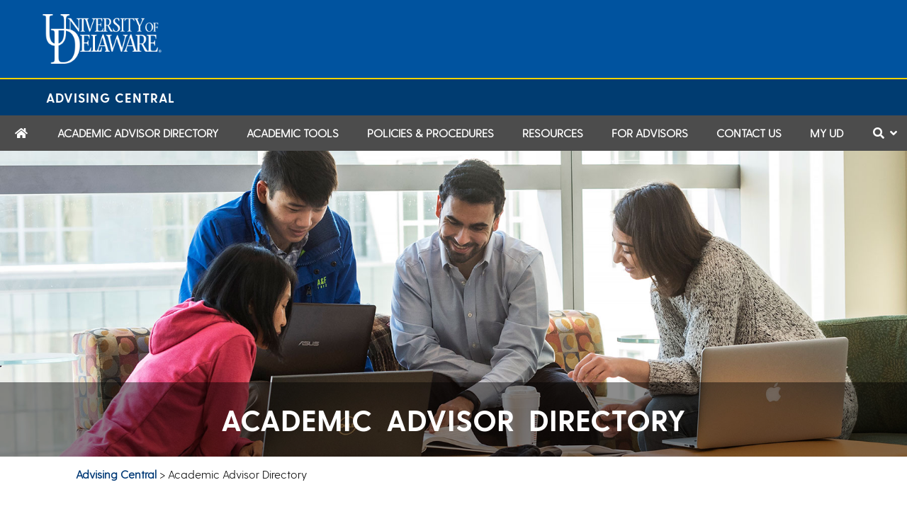

--- FILE ---
content_type: text/html; charset=UTF-8
request_url: https://www.advising.udel.edu/academic-advisor-directory/
body_size: 17804
content:
<!DOCTYPE html>
<!--[if lt IE 7 ]>
<html lang="en-US" class="no-js ie ie6 ie-lte7 ie-lte8 ie-lte9"><![endif]-->
<!--[if IE 7 ]>
<html lang="en-US" class="no-js ie ie7 ie-lte7 ie-lte8 ie-lte9"><![endif]-->
<!--[if IE 8 ]>
<html lang="en-US" class="no-js ie ie8 ie-lte8 ie-lte9"><![endif]-->
<!--[if IE 9 ]>
<html lang="en-US" class="no-js ie ie9 ie-lte9"><![endif]-->
<!--[if (gt IE 9)|!(IE)]><!-->
<html lang="en-US" class="no-js"><!--<![endif]-->
<head>
	<meta charset="UTF-8" />
	<meta name="viewport" content="width=device-width, initial-scale=1.0">
	<meta http-equiv="X-UA-Compatible" content="IE=edge">

	<link rel="profile" href="http://gmpg.org/xfn/11" />
	<!--<link rel="pingback" href="" />-->

	<meta name='robots' content='index, follow, max-image-preview:large, max-snippet:-1, max-video-preview:-1' />
	<style>img:is([sizes="auto" i], [sizes^="auto," i]) { contain-intrinsic-size: 3000px 1500px }</style>
	
	<!-- This site is optimized with the Yoast SEO plugin v24.9 - https://yoast.com/wordpress/plugins/seo/ -->
	<title>Academic Advisor Directory - Advising Central</title>
	<link rel="canonical" href="https://www.advising.udel.edu/academic-advisor-directory/" />
	<meta property="og:locale" content="en_US" />
	<meta property="og:type" content="article" />
	<meta property="og:title" content="Academic Advisor Directory - Advising Central" />
	<meta property="og:description" content="Academic advising is an important part of your undergraduate experience! You&#8217;re encouraged to connect with your advisor each semester as you work towards graduation. Read more about advisee/advisor responsibilities below: Students are expected to:   Accept ultimate responsibility for their academic decisions Use the Undergraduate Catalog and Student Code of Conduct to become knowledgeable of, and [&hellip;]" />
	<meta property="og:url" content="https://www.advising.udel.edu/academic-advisor-directory/" />
	<meta property="og:site_name" content="Advising Central" />
	<meta property="article:modified_time" content="2025-03-04T16:26:59+00:00" />
	<meta property="og:image" content="https://www.advising.udel.edu/wp-content/uploads/2018/07/Winter_Materials_ISE_Lab_Mentoring-020.jpg" />
	<meta property="og:image:width" content="1800" />
	<meta property="og:image:height" content="910" />
	<meta property="og:image:type" content="image/jpeg" />
	<meta name="twitter:card" content="summary_large_image" />
	<meta name="twitter:label1" content="Est. reading time" />
	<meta name="twitter:data1" content="2 minutes" />
	<script type="application/ld+json" class="yoast-schema-graph">{"@context":"https://schema.org","@graph":[{"@type":"WebPage","@id":"https://www.advising.udel.edu/academic-advisor-directory/","url":"https://www.advising.udel.edu/academic-advisor-directory/","name":"Academic Advisor Directory - Advising Central","isPartOf":{"@id":"https://www.advising.udel.edu/#website"},"primaryImageOfPage":{"@id":"https://www.advising.udel.edu/academic-advisor-directory/#primaryimage"},"image":{"@id":"https://www.advising.udel.edu/academic-advisor-directory/#primaryimage"},"thumbnailUrl":"https://www.advising.udel.edu/wp-content/uploads/2018/07/Winter_Materials_ISE_Lab_Mentoring-020.jpg","datePublished":"2018-04-23T13:18:22+00:00","dateModified":"2025-03-04T16:26:59+00:00","breadcrumb":{"@id":"https://www.advising.udel.edu/academic-advisor-directory/#breadcrumb"},"inLanguage":"en-US","potentialAction":[{"@type":"ReadAction","target":["https://www.advising.udel.edu/academic-advisor-directory/"]}]},{"@type":"ImageObject","inLanguage":"en-US","@id":"https://www.advising.udel.edu/academic-advisor-directory/#primaryimage","url":"https://www.advising.udel.edu/wp-content/uploads/2018/07/Winter_Materials_ISE_Lab_Mentoring-020.jpg","contentUrl":"https://www.advising.udel.edu/wp-content/uploads/2018/07/Winter_Materials_ISE_Lab_Mentoring-020.jpg","width":1800,"height":910,"caption":"Students study in lounge."},{"@type":"BreadcrumbList","@id":"https://www.advising.udel.edu/academic-advisor-directory/#breadcrumb","itemListElement":[{"@type":"ListItem","position":1,"name":"Home","item":"https://www.advising.udel.edu/"},{"@type":"ListItem","position":2,"name":"Academic Advisor Directory"}]},{"@type":"WebSite","@id":"https://www.advising.udel.edu/#website","url":"https://www.advising.udel.edu/","name":"Advising Central","description":"","potentialAction":[{"@type":"SearchAction","target":{"@type":"EntryPoint","urlTemplate":"https://www.advising.udel.edu/?s={search_term_string}"},"query-input":{"@type":"PropertyValueSpecification","valueRequired":true,"valueName":"search_term_string"}}],"inLanguage":"en-US"}]}</script>
	<!-- / Yoast SEO plugin. -->


<link rel='dns-prefetch' href='//maxcdn.bootstrapcdn.com' />
<link rel='dns-prefetch' href='//fonts.googleapis.com' />
<link rel="alternate" type="application/rss+xml" title="Advising Central &raquo; Feed" href="https://www.advising.udel.edu/feed/" />
<link rel="alternate" type="application/rss+xml" title="Advising Central &raquo; Comments Feed" href="https://www.advising.udel.edu/comments/feed/" />
		<!-- This site uses the Google Analytics by MonsterInsights plugin v9.11.1 - Using Analytics tracking - https://www.monsterinsights.com/ -->
							<script src="//www.googletagmanager.com/gtag/js?id=G-PT9RYQHPX4"  data-cfasync="false" data-wpfc-render="false" type="text/javascript" async></script>
			<script data-cfasync="false" data-wpfc-render="false" type="text/javascript">
				var mi_version = '9.11.1';
				var mi_track_user = true;
				var mi_no_track_reason = '';
								var MonsterInsightsDefaultLocations = {"page_location":"https:\/\/www.advising.udel.edu\/academic-advisor-directory\/"};
								if ( typeof MonsterInsightsPrivacyGuardFilter === 'function' ) {
					var MonsterInsightsLocations = (typeof MonsterInsightsExcludeQuery === 'object') ? MonsterInsightsPrivacyGuardFilter( MonsterInsightsExcludeQuery ) : MonsterInsightsPrivacyGuardFilter( MonsterInsightsDefaultLocations );
				} else {
					var MonsterInsightsLocations = (typeof MonsterInsightsExcludeQuery === 'object') ? MonsterInsightsExcludeQuery : MonsterInsightsDefaultLocations;
				}

								var disableStrs = [
										'ga-disable-G-PT9RYQHPX4',
									];

				/* Function to detect opted out users */
				function __gtagTrackerIsOptedOut() {
					for (var index = 0; index < disableStrs.length; index++) {
						if (document.cookie.indexOf(disableStrs[index] + '=true') > -1) {
							return true;
						}
					}

					return false;
				}

				/* Disable tracking if the opt-out cookie exists. */
				if (__gtagTrackerIsOptedOut()) {
					for (var index = 0; index < disableStrs.length; index++) {
						window[disableStrs[index]] = true;
					}
				}

				/* Opt-out function */
				function __gtagTrackerOptout() {
					for (var index = 0; index < disableStrs.length; index++) {
						document.cookie = disableStrs[index] + '=true; expires=Thu, 31 Dec 2099 23:59:59 UTC; path=/';
						window[disableStrs[index]] = true;
					}
				}

				if ('undefined' === typeof gaOptout) {
					function gaOptout() {
						__gtagTrackerOptout();
					}
				}
								window.dataLayer = window.dataLayer || [];

				window.MonsterInsightsDualTracker = {
					helpers: {},
					trackers: {},
				};
				if (mi_track_user) {
					function __gtagDataLayer() {
						dataLayer.push(arguments);
					}

					function __gtagTracker(type, name, parameters) {
						if (!parameters) {
							parameters = {};
						}

						if (parameters.send_to) {
							__gtagDataLayer.apply(null, arguments);
							return;
						}

						if (type === 'event') {
														parameters.send_to = monsterinsights_frontend.v4_id;
							var hookName = name;
							if (typeof parameters['event_category'] !== 'undefined') {
								hookName = parameters['event_category'] + ':' + name;
							}

							if (typeof MonsterInsightsDualTracker.trackers[hookName] !== 'undefined') {
								MonsterInsightsDualTracker.trackers[hookName](parameters);
							} else {
								__gtagDataLayer('event', name, parameters);
							}
							
						} else {
							__gtagDataLayer.apply(null, arguments);
						}
					}

					__gtagTracker('js', new Date());
					__gtagTracker('set', {
						'developer_id.dZGIzZG': true,
											});
					if ( MonsterInsightsLocations.page_location ) {
						__gtagTracker('set', MonsterInsightsLocations);
					}
										__gtagTracker('config', 'G-PT9RYQHPX4', {"forceSSL":"true"} );
										window.gtag = __gtagTracker;										(function () {
						/* https://developers.google.com/analytics/devguides/collection/analyticsjs/ */
						/* ga and __gaTracker compatibility shim. */
						var noopfn = function () {
							return null;
						};
						var newtracker = function () {
							return new Tracker();
						};
						var Tracker = function () {
							return null;
						};
						var p = Tracker.prototype;
						p.get = noopfn;
						p.set = noopfn;
						p.send = function () {
							var args = Array.prototype.slice.call(arguments);
							args.unshift('send');
							__gaTracker.apply(null, args);
						};
						var __gaTracker = function () {
							var len = arguments.length;
							if (len === 0) {
								return;
							}
							var f = arguments[len - 1];
							if (typeof f !== 'object' || f === null || typeof f.hitCallback !== 'function') {
								if ('send' === arguments[0]) {
									var hitConverted, hitObject = false, action;
									if ('event' === arguments[1]) {
										if ('undefined' !== typeof arguments[3]) {
											hitObject = {
												'eventAction': arguments[3],
												'eventCategory': arguments[2],
												'eventLabel': arguments[4],
												'value': arguments[5] ? arguments[5] : 1,
											}
										}
									}
									if ('pageview' === arguments[1]) {
										if ('undefined' !== typeof arguments[2]) {
											hitObject = {
												'eventAction': 'page_view',
												'page_path': arguments[2],
											}
										}
									}
									if (typeof arguments[2] === 'object') {
										hitObject = arguments[2];
									}
									if (typeof arguments[5] === 'object') {
										Object.assign(hitObject, arguments[5]);
									}
									if ('undefined' !== typeof arguments[1].hitType) {
										hitObject = arguments[1];
										if ('pageview' === hitObject.hitType) {
											hitObject.eventAction = 'page_view';
										}
									}
									if (hitObject) {
										action = 'timing' === arguments[1].hitType ? 'timing_complete' : hitObject.eventAction;
										hitConverted = mapArgs(hitObject);
										__gtagTracker('event', action, hitConverted);
									}
								}
								return;
							}

							function mapArgs(args) {
								var arg, hit = {};
								var gaMap = {
									'eventCategory': 'event_category',
									'eventAction': 'event_action',
									'eventLabel': 'event_label',
									'eventValue': 'event_value',
									'nonInteraction': 'non_interaction',
									'timingCategory': 'event_category',
									'timingVar': 'name',
									'timingValue': 'value',
									'timingLabel': 'event_label',
									'page': 'page_path',
									'location': 'page_location',
									'title': 'page_title',
									'referrer' : 'page_referrer',
								};
								for (arg in args) {
																		if (!(!args.hasOwnProperty(arg) || !gaMap.hasOwnProperty(arg))) {
										hit[gaMap[arg]] = args[arg];
									} else {
										hit[arg] = args[arg];
									}
								}
								return hit;
							}

							try {
								f.hitCallback();
							} catch (ex) {
							}
						};
						__gaTracker.create = newtracker;
						__gaTracker.getByName = newtracker;
						__gaTracker.getAll = function () {
							return [];
						};
						__gaTracker.remove = noopfn;
						__gaTracker.loaded = true;
						window['__gaTracker'] = __gaTracker;
					})();
									} else {
										console.log("");
					(function () {
						function __gtagTracker() {
							return null;
						}

						window['__gtagTracker'] = __gtagTracker;
						window['gtag'] = __gtagTracker;
					})();
									}
			</script>
							<!-- / Google Analytics by MonsterInsights -->
		<script type="text/javascript">
/* <![CDATA[ */
window._wpemojiSettings = {"baseUrl":"https:\/\/s.w.org\/images\/core\/emoji\/16.0.1\/72x72\/","ext":".png","svgUrl":"https:\/\/s.w.org\/images\/core\/emoji\/16.0.1\/svg\/","svgExt":".svg","source":{"concatemoji":"https:\/\/www.advising.udel.edu\/wp-includes\/js\/wp-emoji-release.min.js?ver=6.8.3"}};
/*! This file is auto-generated */
!function(s,n){var o,i,e;function c(e){try{var t={supportTests:e,timestamp:(new Date).valueOf()};sessionStorage.setItem(o,JSON.stringify(t))}catch(e){}}function p(e,t,n){e.clearRect(0,0,e.canvas.width,e.canvas.height),e.fillText(t,0,0);var t=new Uint32Array(e.getImageData(0,0,e.canvas.width,e.canvas.height).data),a=(e.clearRect(0,0,e.canvas.width,e.canvas.height),e.fillText(n,0,0),new Uint32Array(e.getImageData(0,0,e.canvas.width,e.canvas.height).data));return t.every(function(e,t){return e===a[t]})}function u(e,t){e.clearRect(0,0,e.canvas.width,e.canvas.height),e.fillText(t,0,0);for(var n=e.getImageData(16,16,1,1),a=0;a<n.data.length;a++)if(0!==n.data[a])return!1;return!0}function f(e,t,n,a){switch(t){case"flag":return n(e,"\ud83c\udff3\ufe0f\u200d\u26a7\ufe0f","\ud83c\udff3\ufe0f\u200b\u26a7\ufe0f")?!1:!n(e,"\ud83c\udde8\ud83c\uddf6","\ud83c\udde8\u200b\ud83c\uddf6")&&!n(e,"\ud83c\udff4\udb40\udc67\udb40\udc62\udb40\udc65\udb40\udc6e\udb40\udc67\udb40\udc7f","\ud83c\udff4\u200b\udb40\udc67\u200b\udb40\udc62\u200b\udb40\udc65\u200b\udb40\udc6e\u200b\udb40\udc67\u200b\udb40\udc7f");case"emoji":return!a(e,"\ud83e\udedf")}return!1}function g(e,t,n,a){var r="undefined"!=typeof WorkerGlobalScope&&self instanceof WorkerGlobalScope?new OffscreenCanvas(300,150):s.createElement("canvas"),o=r.getContext("2d",{willReadFrequently:!0}),i=(o.textBaseline="top",o.font="600 32px Arial",{});return e.forEach(function(e){i[e]=t(o,e,n,a)}),i}function t(e){var t=s.createElement("script");t.src=e,t.defer=!0,s.head.appendChild(t)}"undefined"!=typeof Promise&&(o="wpEmojiSettingsSupports",i=["flag","emoji"],n.supports={everything:!0,everythingExceptFlag:!0},e=new Promise(function(e){s.addEventListener("DOMContentLoaded",e,{once:!0})}),new Promise(function(t){var n=function(){try{var e=JSON.parse(sessionStorage.getItem(o));if("object"==typeof e&&"number"==typeof e.timestamp&&(new Date).valueOf()<e.timestamp+604800&&"object"==typeof e.supportTests)return e.supportTests}catch(e){}return null}();if(!n){if("undefined"!=typeof Worker&&"undefined"!=typeof OffscreenCanvas&&"undefined"!=typeof URL&&URL.createObjectURL&&"undefined"!=typeof Blob)try{var e="postMessage("+g.toString()+"("+[JSON.stringify(i),f.toString(),p.toString(),u.toString()].join(",")+"));",a=new Blob([e],{type:"text/javascript"}),r=new Worker(URL.createObjectURL(a),{name:"wpTestEmojiSupports"});return void(r.onmessage=function(e){c(n=e.data),r.terminate(),t(n)})}catch(e){}c(n=g(i,f,p,u))}t(n)}).then(function(e){for(var t in e)n.supports[t]=e[t],n.supports.everything=n.supports.everything&&n.supports[t],"flag"!==t&&(n.supports.everythingExceptFlag=n.supports.everythingExceptFlag&&n.supports[t]);n.supports.everythingExceptFlag=n.supports.everythingExceptFlag&&!n.supports.flag,n.DOMReady=!1,n.readyCallback=function(){n.DOMReady=!0}}).then(function(){return e}).then(function(){var e;n.supports.everything||(n.readyCallback(),(e=n.source||{}).concatemoji?t(e.concatemoji):e.wpemoji&&e.twemoji&&(t(e.twemoji),t(e.wpemoji)))}))}((window,document),window._wpemojiSettings);
/* ]]> */
</script>
<link rel='stylesheet' id='font-awesome-css' href='https://www.advising.udel.edu/wp-content/plugins/wp-views/vendor/toolset/toolset-common/res/lib/font-awesome/css/font-awesome.min.css?ver=4.7.0' type='text/css' media='screen' />
<style id='wp-emoji-styles-inline-css' type='text/css'>

	img.wp-smiley, img.emoji {
		display: inline !important;
		border: none !important;
		box-shadow: none !important;
		height: 1em !important;
		width: 1em !important;
		margin: 0 0.07em !important;
		vertical-align: -0.1em !important;
		background: none !important;
		padding: 0 !important;
	}
</style>
<link rel='stylesheet' id='wp-block-library-css' href='https://www.advising.udel.edu/wp-includes/css/dist/block-library/style.min.css?ver=6.8.3' type='text/css' media='all' />
<style id='classic-theme-styles-inline-css' type='text/css'>
/*! This file is auto-generated */
.wp-block-button__link{color:#fff;background-color:#32373c;border-radius:9999px;box-shadow:none;text-decoration:none;padding:calc(.667em + 2px) calc(1.333em + 2px);font-size:1.125em}.wp-block-file__button{background:#32373c;color:#fff;text-decoration:none}
</style>
<link rel='stylesheet' id='mediaelement-css' href='https://www.advising.udel.edu/wp-includes/js/mediaelement/mediaelementplayer-legacy.min.css?ver=4.2.17' type='text/css' media='all' />
<link rel='stylesheet' id='wp-mediaelement-css' href='https://www.advising.udel.edu/wp-includes/js/mediaelement/wp-mediaelement.min.css?ver=6.8.3' type='text/css' media='all' />
<link rel='stylesheet' id='view_editor_gutenberg_frontend_assets-css' href='https://www.advising.udel.edu/wp-content/plugins/wp-views/public/css/views-frontend.css?ver=3.6.18' type='text/css' media='all' />
<style id='view_editor_gutenberg_frontend_assets-inline-css' type='text/css'>
.wpv-sort-list-dropdown.wpv-sort-list-dropdown-style-default > span.wpv-sort-list,.wpv-sort-list-dropdown.wpv-sort-list-dropdown-style-default .wpv-sort-list-item {border-color: #cdcdcd;}.wpv-sort-list-dropdown.wpv-sort-list-dropdown-style-default .wpv-sort-list-item a {color: #444;background-color: #fff;}.wpv-sort-list-dropdown.wpv-sort-list-dropdown-style-default a:hover,.wpv-sort-list-dropdown.wpv-sort-list-dropdown-style-default a:focus {color: #000;background-color: #eee;}.wpv-sort-list-dropdown.wpv-sort-list-dropdown-style-default .wpv-sort-list-item.wpv-sort-list-current a {color: #000;background-color: #eee;}
.wpv-sort-list-dropdown.wpv-sort-list-dropdown-style-default > span.wpv-sort-list,.wpv-sort-list-dropdown.wpv-sort-list-dropdown-style-default .wpv-sort-list-item {border-color: #cdcdcd;}.wpv-sort-list-dropdown.wpv-sort-list-dropdown-style-default .wpv-sort-list-item a {color: #444;background-color: #fff;}.wpv-sort-list-dropdown.wpv-sort-list-dropdown-style-default a:hover,.wpv-sort-list-dropdown.wpv-sort-list-dropdown-style-default a:focus {color: #000;background-color: #eee;}.wpv-sort-list-dropdown.wpv-sort-list-dropdown-style-default .wpv-sort-list-item.wpv-sort-list-current a {color: #000;background-color: #eee;}.wpv-sort-list-dropdown.wpv-sort-list-dropdown-style-grey > span.wpv-sort-list,.wpv-sort-list-dropdown.wpv-sort-list-dropdown-style-grey .wpv-sort-list-item {border-color: #cdcdcd;}.wpv-sort-list-dropdown.wpv-sort-list-dropdown-style-grey .wpv-sort-list-item a {color: #444;background-color: #eeeeee;}.wpv-sort-list-dropdown.wpv-sort-list-dropdown-style-grey a:hover,.wpv-sort-list-dropdown.wpv-sort-list-dropdown-style-grey a:focus {color: #000;background-color: #e5e5e5;}.wpv-sort-list-dropdown.wpv-sort-list-dropdown-style-grey .wpv-sort-list-item.wpv-sort-list-current a {color: #000;background-color: #e5e5e5;}
.wpv-sort-list-dropdown.wpv-sort-list-dropdown-style-default > span.wpv-sort-list,.wpv-sort-list-dropdown.wpv-sort-list-dropdown-style-default .wpv-sort-list-item {border-color: #cdcdcd;}.wpv-sort-list-dropdown.wpv-sort-list-dropdown-style-default .wpv-sort-list-item a {color: #444;background-color: #fff;}.wpv-sort-list-dropdown.wpv-sort-list-dropdown-style-default a:hover,.wpv-sort-list-dropdown.wpv-sort-list-dropdown-style-default a:focus {color: #000;background-color: #eee;}.wpv-sort-list-dropdown.wpv-sort-list-dropdown-style-default .wpv-sort-list-item.wpv-sort-list-current a {color: #000;background-color: #eee;}.wpv-sort-list-dropdown.wpv-sort-list-dropdown-style-grey > span.wpv-sort-list,.wpv-sort-list-dropdown.wpv-sort-list-dropdown-style-grey .wpv-sort-list-item {border-color: #cdcdcd;}.wpv-sort-list-dropdown.wpv-sort-list-dropdown-style-grey .wpv-sort-list-item a {color: #444;background-color: #eeeeee;}.wpv-sort-list-dropdown.wpv-sort-list-dropdown-style-grey a:hover,.wpv-sort-list-dropdown.wpv-sort-list-dropdown-style-grey a:focus {color: #000;background-color: #e5e5e5;}.wpv-sort-list-dropdown.wpv-sort-list-dropdown-style-grey .wpv-sort-list-item.wpv-sort-list-current a {color: #000;background-color: #e5e5e5;}.wpv-sort-list-dropdown.wpv-sort-list-dropdown-style-blue > span.wpv-sort-list,.wpv-sort-list-dropdown.wpv-sort-list-dropdown-style-blue .wpv-sort-list-item {border-color: #0099cc;}.wpv-sort-list-dropdown.wpv-sort-list-dropdown-style-blue .wpv-sort-list-item a {color: #444;background-color: #cbddeb;}.wpv-sort-list-dropdown.wpv-sort-list-dropdown-style-blue a:hover,.wpv-sort-list-dropdown.wpv-sort-list-dropdown-style-blue a:focus {color: #000;background-color: #95bedd;}.wpv-sort-list-dropdown.wpv-sort-list-dropdown-style-blue .wpv-sort-list-item.wpv-sort-list-current a {color: #000;background-color: #95bedd;}
</style>
<style id='global-styles-inline-css' type='text/css'>
:root{--wp--preset--aspect-ratio--square: 1;--wp--preset--aspect-ratio--4-3: 4/3;--wp--preset--aspect-ratio--3-4: 3/4;--wp--preset--aspect-ratio--3-2: 3/2;--wp--preset--aspect-ratio--2-3: 2/3;--wp--preset--aspect-ratio--16-9: 16/9;--wp--preset--aspect-ratio--9-16: 9/16;--wp--preset--color--black: #000000;--wp--preset--color--cyan-bluish-gray: #abb8c3;--wp--preset--color--white: #ffffff;--wp--preset--color--pale-pink: #f78da7;--wp--preset--color--vivid-red: #cf2e2e;--wp--preset--color--luminous-vivid-orange: #ff6900;--wp--preset--color--luminous-vivid-amber: #fcb900;--wp--preset--color--light-green-cyan: #7bdcb5;--wp--preset--color--vivid-green-cyan: #00d084;--wp--preset--color--pale-cyan-blue: #8ed1fc;--wp--preset--color--vivid-cyan-blue: #0693e3;--wp--preset--color--vivid-purple: #9b51e0;--wp--preset--gradient--vivid-cyan-blue-to-vivid-purple: linear-gradient(135deg,rgba(6,147,227,1) 0%,rgb(155,81,224) 100%);--wp--preset--gradient--light-green-cyan-to-vivid-green-cyan: linear-gradient(135deg,rgb(122,220,180) 0%,rgb(0,208,130) 100%);--wp--preset--gradient--luminous-vivid-amber-to-luminous-vivid-orange: linear-gradient(135deg,rgba(252,185,0,1) 0%,rgba(255,105,0,1) 100%);--wp--preset--gradient--luminous-vivid-orange-to-vivid-red: linear-gradient(135deg,rgba(255,105,0,1) 0%,rgb(207,46,46) 100%);--wp--preset--gradient--very-light-gray-to-cyan-bluish-gray: linear-gradient(135deg,rgb(238,238,238) 0%,rgb(169,184,195) 100%);--wp--preset--gradient--cool-to-warm-spectrum: linear-gradient(135deg,rgb(74,234,220) 0%,rgb(151,120,209) 20%,rgb(207,42,186) 40%,rgb(238,44,130) 60%,rgb(251,105,98) 80%,rgb(254,248,76) 100%);--wp--preset--gradient--blush-light-purple: linear-gradient(135deg,rgb(255,206,236) 0%,rgb(152,150,240) 100%);--wp--preset--gradient--blush-bordeaux: linear-gradient(135deg,rgb(254,205,165) 0%,rgb(254,45,45) 50%,rgb(107,0,62) 100%);--wp--preset--gradient--luminous-dusk: linear-gradient(135deg,rgb(255,203,112) 0%,rgb(199,81,192) 50%,rgb(65,88,208) 100%);--wp--preset--gradient--pale-ocean: linear-gradient(135deg,rgb(255,245,203) 0%,rgb(182,227,212) 50%,rgb(51,167,181) 100%);--wp--preset--gradient--electric-grass: linear-gradient(135deg,rgb(202,248,128) 0%,rgb(113,206,126) 100%);--wp--preset--gradient--midnight: linear-gradient(135deg,rgb(2,3,129) 0%,rgb(40,116,252) 100%);--wp--preset--font-size--small: 13px;--wp--preset--font-size--medium: 20px;--wp--preset--font-size--large: 36px;--wp--preset--font-size--x-large: 42px;--wp--preset--spacing--20: 0.44rem;--wp--preset--spacing--30: 0.67rem;--wp--preset--spacing--40: 1rem;--wp--preset--spacing--50: 1.5rem;--wp--preset--spacing--60: 2.25rem;--wp--preset--spacing--70: 3.38rem;--wp--preset--spacing--80: 5.06rem;--wp--preset--shadow--natural: 6px 6px 9px rgba(0, 0, 0, 0.2);--wp--preset--shadow--deep: 12px 12px 50px rgba(0, 0, 0, 0.4);--wp--preset--shadow--sharp: 6px 6px 0px rgba(0, 0, 0, 0.2);--wp--preset--shadow--outlined: 6px 6px 0px -3px rgba(255, 255, 255, 1), 6px 6px rgba(0, 0, 0, 1);--wp--preset--shadow--crisp: 6px 6px 0px rgba(0, 0, 0, 1);}:where(.is-layout-flex){gap: 0.5em;}:where(.is-layout-grid){gap: 0.5em;}body .is-layout-flex{display: flex;}.is-layout-flex{flex-wrap: wrap;align-items: center;}.is-layout-flex > :is(*, div){margin: 0;}body .is-layout-grid{display: grid;}.is-layout-grid > :is(*, div){margin: 0;}:where(.wp-block-columns.is-layout-flex){gap: 2em;}:where(.wp-block-columns.is-layout-grid){gap: 2em;}:where(.wp-block-post-template.is-layout-flex){gap: 1.25em;}:where(.wp-block-post-template.is-layout-grid){gap: 1.25em;}.has-black-color{color: var(--wp--preset--color--black) !important;}.has-cyan-bluish-gray-color{color: var(--wp--preset--color--cyan-bluish-gray) !important;}.has-white-color{color: var(--wp--preset--color--white) !important;}.has-pale-pink-color{color: var(--wp--preset--color--pale-pink) !important;}.has-vivid-red-color{color: var(--wp--preset--color--vivid-red) !important;}.has-luminous-vivid-orange-color{color: var(--wp--preset--color--luminous-vivid-orange) !important;}.has-luminous-vivid-amber-color{color: var(--wp--preset--color--luminous-vivid-amber) !important;}.has-light-green-cyan-color{color: var(--wp--preset--color--light-green-cyan) !important;}.has-vivid-green-cyan-color{color: var(--wp--preset--color--vivid-green-cyan) !important;}.has-pale-cyan-blue-color{color: var(--wp--preset--color--pale-cyan-blue) !important;}.has-vivid-cyan-blue-color{color: var(--wp--preset--color--vivid-cyan-blue) !important;}.has-vivid-purple-color{color: var(--wp--preset--color--vivid-purple) !important;}.has-black-background-color{background-color: var(--wp--preset--color--black) !important;}.has-cyan-bluish-gray-background-color{background-color: var(--wp--preset--color--cyan-bluish-gray) !important;}.has-white-background-color{background-color: var(--wp--preset--color--white) !important;}.has-pale-pink-background-color{background-color: var(--wp--preset--color--pale-pink) !important;}.has-vivid-red-background-color{background-color: var(--wp--preset--color--vivid-red) !important;}.has-luminous-vivid-orange-background-color{background-color: var(--wp--preset--color--luminous-vivid-orange) !important;}.has-luminous-vivid-amber-background-color{background-color: var(--wp--preset--color--luminous-vivid-amber) !important;}.has-light-green-cyan-background-color{background-color: var(--wp--preset--color--light-green-cyan) !important;}.has-vivid-green-cyan-background-color{background-color: var(--wp--preset--color--vivid-green-cyan) !important;}.has-pale-cyan-blue-background-color{background-color: var(--wp--preset--color--pale-cyan-blue) !important;}.has-vivid-cyan-blue-background-color{background-color: var(--wp--preset--color--vivid-cyan-blue) !important;}.has-vivid-purple-background-color{background-color: var(--wp--preset--color--vivid-purple) !important;}.has-black-border-color{border-color: var(--wp--preset--color--black) !important;}.has-cyan-bluish-gray-border-color{border-color: var(--wp--preset--color--cyan-bluish-gray) !important;}.has-white-border-color{border-color: var(--wp--preset--color--white) !important;}.has-pale-pink-border-color{border-color: var(--wp--preset--color--pale-pink) !important;}.has-vivid-red-border-color{border-color: var(--wp--preset--color--vivid-red) !important;}.has-luminous-vivid-orange-border-color{border-color: var(--wp--preset--color--luminous-vivid-orange) !important;}.has-luminous-vivid-amber-border-color{border-color: var(--wp--preset--color--luminous-vivid-amber) !important;}.has-light-green-cyan-border-color{border-color: var(--wp--preset--color--light-green-cyan) !important;}.has-vivid-green-cyan-border-color{border-color: var(--wp--preset--color--vivid-green-cyan) !important;}.has-pale-cyan-blue-border-color{border-color: var(--wp--preset--color--pale-cyan-blue) !important;}.has-vivid-cyan-blue-border-color{border-color: var(--wp--preset--color--vivid-cyan-blue) !important;}.has-vivid-purple-border-color{border-color: var(--wp--preset--color--vivid-purple) !important;}.has-vivid-cyan-blue-to-vivid-purple-gradient-background{background: var(--wp--preset--gradient--vivid-cyan-blue-to-vivid-purple) !important;}.has-light-green-cyan-to-vivid-green-cyan-gradient-background{background: var(--wp--preset--gradient--light-green-cyan-to-vivid-green-cyan) !important;}.has-luminous-vivid-amber-to-luminous-vivid-orange-gradient-background{background: var(--wp--preset--gradient--luminous-vivid-amber-to-luminous-vivid-orange) !important;}.has-luminous-vivid-orange-to-vivid-red-gradient-background{background: var(--wp--preset--gradient--luminous-vivid-orange-to-vivid-red) !important;}.has-very-light-gray-to-cyan-bluish-gray-gradient-background{background: var(--wp--preset--gradient--very-light-gray-to-cyan-bluish-gray) !important;}.has-cool-to-warm-spectrum-gradient-background{background: var(--wp--preset--gradient--cool-to-warm-spectrum) !important;}.has-blush-light-purple-gradient-background{background: var(--wp--preset--gradient--blush-light-purple) !important;}.has-blush-bordeaux-gradient-background{background: var(--wp--preset--gradient--blush-bordeaux) !important;}.has-luminous-dusk-gradient-background{background: var(--wp--preset--gradient--luminous-dusk) !important;}.has-pale-ocean-gradient-background{background: var(--wp--preset--gradient--pale-ocean) !important;}.has-electric-grass-gradient-background{background: var(--wp--preset--gradient--electric-grass) !important;}.has-midnight-gradient-background{background: var(--wp--preset--gradient--midnight) !important;}.has-small-font-size{font-size: var(--wp--preset--font-size--small) !important;}.has-medium-font-size{font-size: var(--wp--preset--font-size--medium) !important;}.has-large-font-size{font-size: var(--wp--preset--font-size--large) !important;}.has-x-large-font-size{font-size: var(--wp--preset--font-size--x-large) !important;}
:where(.wp-block-post-template.is-layout-flex){gap: 1.25em;}:where(.wp-block-post-template.is-layout-grid){gap: 1.25em;}
:where(.wp-block-columns.is-layout-flex){gap: 2em;}:where(.wp-block-columns.is-layout-grid){gap: 2em;}
:root :where(.wp-block-pullquote){font-size: 1.5em;line-height: 1.6;}
</style>
<link rel='stylesheet' id='bootstrap_css-css' href='https://www.advising.udel.edu/wp-content/themes/toolset-starter/bootstrap/css/bootstrap.min.css' type='text/css' media='all' />
<link rel='stylesheet' id='font_awesome-css' href='//maxcdn.bootstrapcdn.com/font-awesome/4.4.0/css/font-awesome.min.css' type='text/css' media='all' />
<link rel='stylesheet' id='open-sans-css' href='//fonts.googleapis.com/css?family=Open+Sans%3A300italic%2C400italic%2C600italic%2C700italic%2C800italic%2C400%2C300%2C600%2C700%2C800&#038;subset=latin%2Clatin-ext&#038;ver=6.8.3' type='text/css' media='all' />
<link rel='stylesheet' id='menu-cells-front-end-css' href='https://www.advising.udel.edu/wp-content/plugins/layouts/resources/css/cell-menu-css.css?ver=2.6.16' type='text/css' media='screen' />
<link rel='stylesheet' id='toolset-notifications-css-css' href='https://www.advising.udel.edu/wp-content/plugins/wp-views/vendor/toolset/toolset-common/res/css/toolset-notifications.css?ver=4.4.8' type='text/css' media='screen' />
<link rel='stylesheet' id='ddl-front-end-css' href='https://www.advising.udel.edu/wp-content/plugins/layouts/resources/css/ddl-front-end.css?ver=2.6.16' type='text/css' media='screen' />
<link rel='stylesheet' id='toolset-common-css' href='https://www.advising.udel.edu/wp-content/plugins/wp-views/vendor/toolset/toolset-common/res/css/toolset-common.css?ver=4.4.8' type='text/css' media='screen' />
<link rel='stylesheet' id='wp-pagenavi-css' href='https://www.advising.udel.edu/wp-content/plugins/wp-pagenavi/pagenavi-css.css?ver=2.70' type='text/css' media='all' />
<link rel='stylesheet' id='ubermenu-css' href='https://www.advising.udel.edu/wp-content/plugins/ubermenu/pro/assets/css/ubermenu.min.css?ver=3.8.5' type='text/css' media='all' />
<link rel='stylesheet' id='ubermenu-font-awesome-all-css' href='https://www.advising.udel.edu/wp-content/plugins/ubermenu/assets/fontawesome/css/all.min.css?ver=6.8.3' type='text/css' media='all' />
<link rel='stylesheet' id='main-css' href='https://www.advising.udel.edu/wp-content/themes/toolset-starter/style.css' type='text/css' media='all' />
<link rel='stylesheet' id='child-style-css' href='https://www.advising.udel.edu/wp-content/themes/advising-toolset/style.css' type='text/css' media='all' />
<script type="text/javascript" src="https://www.advising.udel.edu/wp-content/plugins/wp-views/vendor/toolset/common-es/public/toolset-common-es-frontend.js?ver=174000" id="toolset-common-es-frontend-js"></script>
<script type="text/javascript" src="https://www.advising.udel.edu/wp-includes/js/jquery/jquery.min.js?ver=3.7.1" id="jquery-core-js"></script>
<script type="text/javascript" src="https://www.advising.udel.edu/wp-includes/js/jquery/jquery-migrate.min.js?ver=3.4.1" id="jquery-migrate-js"></script>
<script type="text/javascript" src="https://www.advising.udel.edu/wp-content/plugins/google-analytics-for-wordpress/assets/js/frontend-gtag.min.js?ver=9.11.1" id="monsterinsights-frontend-script-js" async="async" data-wp-strategy="async"></script>
<script data-cfasync="false" data-wpfc-render="false" type="text/javascript" id='monsterinsights-frontend-script-js-extra'>/* <![CDATA[ */
var monsterinsights_frontend = {"js_events_tracking":"true","download_extensions":"doc,pdf,ppt,zip,xls,docx,pptx,xlsx","inbound_paths":"[]","home_url":"https:\/\/www.advising.udel.edu","hash_tracking":"false","v4_id":"G-PT9RYQHPX4"};/* ]]> */
</script>
<script type="text/javascript" id="ddl-layouts-frontend-js-extra">
/* <![CDATA[ */
var DDLayout_fe_settings = {"DDL_JS":{"css_framework":"bootstrap-3","DEBUG":false}};
/* ]]> */
</script>
<script type="text/javascript" src="https://www.advising.udel.edu/wp-content/plugins/layouts/resources/js/ddl-layouts-frontend.js?ver=2.6.16" id="ddl-layouts-frontend-js"></script>
<link rel="https://api.w.org/" href="https://www.advising.udel.edu/wp-json/" /><link rel="alternate" title="JSON" type="application/json" href="https://www.advising.udel.edu/wp-json/wp/v2/pages/38" /><link rel="EditURI" type="application/rsd+xml" title="RSD" href="https://www.advising.udel.edu/xmlrpc.php?rsd" />
<meta name="generator" content="WordPress 6.8.3" />
<link rel='shortlink' href='https://www.advising.udel.edu/?p=38' />
<link rel="alternate" title="oEmbed (JSON)" type="application/json+oembed" href="https://www.advising.udel.edu/wp-json/oembed/1.0/embed?url=https%3A%2F%2Fwww.advising.udel.edu%2Facademic-advisor-directory%2F" />
<link rel="alternate" title="oEmbed (XML)" type="text/xml+oembed" href="https://www.advising.udel.edu/wp-json/oembed/1.0/embed?url=https%3A%2F%2Fwww.advising.udel.edu%2Facademic-advisor-directory%2F&#038;format=xml" />
<style id="ubermenu-custom-generated-css">
/** Font Awesome 4 Compatibility **/
.fa{font-style:normal;font-variant:normal;font-weight:normal;font-family:FontAwesome;}

/** UberMenu Custom Menu Styles (Customizer) **/
/* main */
 .ubermenu-main.ubermenu-transition-fade .ubermenu-item .ubermenu-submenu-drop { margin-top:0; }
 .ubermenu-main .ubermenu-item-level-0 > .ubermenu-target { color:#ffffff; }
 .ubermenu-responsive-toggle.ubermenu-responsive-toggle-main { color:#ffffff; }


/** UberMenu Custom Menu Item Styles (Menu Item Settings) **/
/* 68 */     .ubermenu .ubermenu-submenu.ubermenu-submenu-id-68 { min-width:1px; }

/* Status: Loaded from Transient */

</style><style type="text/css">.recentcomments a{display:inline !important;padding:0 !important;margin:0 !important;}</style> <script> window.addEventListener("load",function(){ var c={script:false,link:false}; function ls(s) { if(!['script','link'].includes(s)||c[s]){return;}c[s]=true; var d=document,f=d.getElementsByTagName(s)[0],j=d.createElement(s); if(s==='script'){j.async=true;j.src='https://www.advising.udel.edu/wp-content/plugins/wp-views/vendor/toolset/blocks/public/js/frontend.js?v=1.6.14';}else{ j.rel='stylesheet';j.href='https://www.advising.udel.edu/wp-content/plugins/wp-views/vendor/toolset/blocks/public/css/style.css?v=1.6.14';} f.parentNode.insertBefore(j, f); }; function ex(){ls('script');ls('link')} window.addEventListener("scroll", ex, {once: true}); if (('IntersectionObserver' in window) && ('IntersectionObserverEntry' in window) && ('intersectionRatio' in window.IntersectionObserverEntry.prototype)) { var i = 0, fb = document.querySelectorAll("[class^='tb-']"), o = new IntersectionObserver(es => { es.forEach(e => { o.unobserve(e.target); if (e.intersectionRatio > 0) { ex();o.disconnect();}else{ i++;if(fb.length>i){o.observe(fb[i])}} }) }); if (fb.length) { o.observe(fb[i]) } } }) </script>
	<noscript>
		<link rel="stylesheet" href="https://www.advising.udel.edu/wp-content/plugins/wp-views/vendor/toolset/blocks/public/css/style.css">
	</noscript>	<!--[if lt IE 9]>
				<script src="https://www.advising.udel.edu/wp-content/themes/toolset-starter/js/html5shiv.js" type="text/javascript"></script>
				<script src="https://www.advising.udel.edu/wp-content/themes/toolset-starter/js/selectivizr.min.js" type="text/javascript"></script>
				<script src="https://www.advising.udel.edu/wp-content/themes/toolset-starter/js/respond.min.js" type="text/javascript"></script>
	<![endif]--></head>
<body class="wp-singular page-template-default page page-id-38 wp-theme-toolset-starter wp-child-theme-advising-toolset page-academic-advisor-directory">
	<!-- UD HEADER -->
	<div id="skip-menu" role="navigation">
		<a class="skipnavLink" title="Skip to Content" href="#skipTo" tabindex="1" onFocus="showSkipNav();" onBlur="hideSkipNav();">Skip to Content</a>
	</div>
	<header id="udHeader">
		<div id="udHeaderContainer">
						<div id="udHeaderWrapper">
				<a href="http://www.udel.edu" id="udHeaderLogo"><img src="https://www.advising.udel.edu/wp-content/themes/advising-toolset/images/logo-udel.png" alt="University of Delaware" class="img-responsive"/></a>
							</div>
		</div>
	</header>
		<div id="udHeader-collegeOuterWrapper">
		<div id="udHeader-collegeBar">
			<div id="udHeader-collegeWrapper">
				<div id="udHeader-collegeName"><a href="https://www.advising.udel.edu">Advising Central</a></div>
			</div>
		</div>
	</div>
<!-- END UD HEADER -->
  <main>
                <div class="container-fluid ">
                <div class="ddl-full-width-row row menu-container"  >
                <div class="col-sm-12  widget-cell"><div class="widget ubermenu_navigation_widget-class">
<!-- UberMenu [Configuration:main] [Theme Loc:header-menu] [Integration:auto] -->
<button class="ubermenu-responsive-toggle ubermenu-responsive-toggle-main ubermenu-skin-none ubermenu-loc-header-menu ubermenu-responsive-toggle-content-align-left ubermenu-responsive-toggle-align-full " tabindex="0" data-ubermenu-target="ubermenu-main-2-header-menu-2" role="button" aria-controls="ubermenu-main-2-header-menu-2" aria-label="Toggle Main Menu"><span class="fas fa-bars" ></span>Open Main Menu</button><nav id="ubermenu-main-2-header-menu-2" class="ubermenu ubermenu-nojs ubermenu-main ubermenu-menu-2 ubermenu-loc-header-menu ubermenu-responsive ubermenu-responsive-default ubermenu-responsive-collapse ubermenu-horizontal ubermenu-transition-none ubermenu-trigger-hover_intent ubermenu-skin-none  ubermenu-bar-align-center ubermenu-items-align-left ubermenu-bound ubermenu-disable-submenu-scroll ubermenu-sub-indicators ubermenu-retractors-responsive ubermenu-submenu-indicator-closes"><ul id="ubermenu-nav-main-2-header-menu" class="ubermenu-nav" data-title="Main Menu"><li id="menu-item-36" class="sr_text ubermenu-item ubermenu-item-type-post_type ubermenu-item-object-page ubermenu-item-home ubermenu-item-36 ubermenu-item-level-0 ubermenu-column ubermenu-column-auto" ><a class="ubermenu-target ubermenu-target-with-icon ubermenu-item-layout-default ubermenu-item-layout-icon_left" href="https://www.advising.udel.edu/" tabindex="0"><span class="ubermenu-icon fas fa-home" ></span><span class="ubermenu-target-title ubermenu-target-text">Home</span></a></li><li id="menu-item-50" class="ubermenu-item ubermenu-item-type-post_type ubermenu-item-object-page ubermenu-current-menu-item ubermenu-page_item ubermenu-page-item-38 ubermenu-current_page_item ubermenu-item-50 ubermenu-item-level-0 ubermenu-column ubermenu-column-auto" ><a class="ubermenu-target ubermenu-item-layout-default ubermenu-item-layout-text_only" href="https://www.advising.udel.edu/academic-advisor-directory/" tabindex="0"><span class="ubermenu-target-title ubermenu-target-text">Academic Advisor Directory</span></a></li><li id="menu-item-49" class="ubermenu-item ubermenu-item-type-post_type ubermenu-item-object-page ubermenu-item-49 ubermenu-item-level-0 ubermenu-column ubermenu-column-auto" ><a class="ubermenu-target ubermenu-item-layout-default ubermenu-item-layout-text_only" href="https://www.advising.udel.edu/academic-tools/" tabindex="0"><span class="ubermenu-target-title ubermenu-target-text">Academic Tools</span></a></li><li id="menu-item-52" class="ubermenu-item ubermenu-item-type-post_type ubermenu-item-object-page ubermenu-item-52 ubermenu-item-level-0 ubermenu-column ubermenu-column-auto" ><a class="ubermenu-target ubermenu-item-layout-default ubermenu-item-layout-text_only" href="https://www.advising.udel.edu/policies-procedures/" tabindex="0"><span class="ubermenu-target-title ubermenu-target-text">Policies &#038; Procedures</span></a></li><li id="menu-item-48" class="ubermenu-item ubermenu-item-type-post_type ubermenu-item-object-page ubermenu-item-48 ubermenu-item-level-0 ubermenu-column ubermenu-column-auto" ><a class="ubermenu-target ubermenu-item-layout-default ubermenu-item-layout-text_only" href="https://www.advising.udel.edu/resources/" tabindex="0"><span class="ubermenu-target-title ubermenu-target-text">Resources</span></a></li><li id="menu-item-1020" class="ubermenu-item ubermenu-item-type-post_type ubermenu-item-object-page ubermenu-item-1020 ubermenu-item-level-0 ubermenu-column ubermenu-column-auto" ><a class="ubermenu-target ubermenu-item-layout-default ubermenu-item-layout-text_only" href="https://www.advising.udel.edu/for-advisors/" tabindex="0"><span class="ubermenu-target-title ubermenu-target-text">For Advisors</span></a></li><li id="menu-item-51" class="ubermenu-item ubermenu-item-type-post_type ubermenu-item-object-page ubermenu-item-51 ubermenu-item-level-0 ubermenu-column ubermenu-column-auto" ><a class="ubermenu-target ubermenu-item-layout-default ubermenu-item-layout-text_only" href="https://www.advising.udel.edu/contact-us/" tabindex="0"><span class="ubermenu-target-title ubermenu-target-text">Contact Us</span></a></li><li id="menu-item-286" class="ubermenu-item ubermenu-item-type-custom ubermenu-item-object-custom ubermenu-item-286 ubermenu-item-level-0 ubermenu-column ubermenu-column-auto" ><a class="ubermenu-target ubermenu-item-layout-default ubermenu-item-layout-text_only" href="https://my.udel.edu" tabindex="0"><span class="ubermenu-target-title ubermenu-target-text">My UD</span></a></li><li id="menu-item-68" class="ubermenu-item ubermenu-item-type-custom ubermenu-item-object-custom ubermenu-item-has-children ubermenu-item-68 ubermenu-item-level-0 ubermenu-column ubermenu-column-auto ubermenu-has-submenu-drop ubermenu-has-submenu-mega ubermenu-submenu-rtl" ><span class="ubermenu-target ubermenu-target-with-icon ubermenu-item-layout-default ubermenu-item-layout-icon_left ubermenu-item-notext" tabindex="0"><span class="ubermenu-icon fas fa-search" ></span><span class='ubermenu-sub-indicator fas fa-angle-down'></span></span><ul  class="ubermenu-submenu ubermenu-submenu-id-68 ubermenu-submenu-type-auto ubermenu-submenu-type-mega ubermenu-submenu-drop ubermenu-submenu-align-right_edge_item"  aria-hidden="true"><li class="ubermenu-autocolumn menu-item-68-col-0 ubermenu-item-level-1 ubermenu-column ubermenu-column-full ubermenu-has-submenu-stack ubermenu-item-type-column ubermenu-column-id-68-col-0"><ul  class="ubermenu-submenu ubermenu-submenu-id-68-col-0 ubermenu-submenu-type-stack"  ><li id="menu-item-69" class="ubermenu-item ubermenu-item-type-custom ubermenu-item-object-ubermenu-custom ubermenu-item-69 ubermenu-item-auto ubermenu-item-normal ubermenu-item-level-2 ubermenu-column ubermenu-column-auto" ><div class="ubermenu-content-block ubermenu-custom-content">	<!-- OET Search Bar -->
	<div class="oet-search">
		<form role="search" method="get" class="oet-searchform" action="https://www.advising.udel.edu/">
			<label for="s">Search our site: </label>
			<input type="text" value="" name="s" class="ubermenu-search-input" />
						<button type="submit" class="ubermenu-search-submit"><span class="fas fa-search" title="Search"></span></button>
		</form>
	</div>
	<!-- end .oet-search -->
	</div></li></ul></li><li class="ubermenu-retractor ubermenu-retractor-mobile"><span class="fas fa-times"></span> Close</li></ul></li></ul></nav>
<!-- End UberMenu -->
</div></div></div></div>                <div class="container-fluid ">
                <div class="ddl-full-width-row row image-header" id="skipTo" >
                <div class="col-sm-12">
<h1 class="image-page-title" style="background-image: url('https://www.advising.udel.edu/wp-content/uploads/2018/07/Winter_Materials_ISE_Lab_Mentoring-020.jpg')">
  <div>Academic Advisor Directory</div>
</h1>
</div></div></div>                <div class="container-fluid ">
                <div class="ddl-full-width-row row "  >
                <div class="col-sm-11  widget-cell col-sm-offset-1"><div class="widget widget_breadcrumb_navxt"><div class="breadcrumbs" vocab="https://schema.org/" typeof="BreadcrumbList"><!-- Breadcrumb NavXT 7.4.1 -->
<span property="itemListElement" typeof="ListItem"><a property="item" typeof="WebPage" title="Go to Advising Central." href="https://www.advising.udel.edu" class="home" ><span property="name">Advising Central</span></a><meta property="position" content="1"></span> &gt; <span property="itemListElement" typeof="ListItem"><span property="name" class="post post-page current-item">Academic Advisor Directory</span><meta property="url" content="https://www.advising.udel.edu/academic-advisor-directory/"><meta property="position" content="2"></span></div></div></div></div></div>                <div class="container ">
                <div class="row "  >
                <div class="col-sm-12  oet-spacer-cell"><div class="spacer-medium"></div></div></div></div>                <div class="container ">
                <div class="row text-header"  >
                <div class="col-sm-12"></div></div></div>                <div class="container ">
                <div class="row "  >
                <div class="col-sm-12"><div class="container-fluid ">
<div class="ddl-full-width-row row ddl-frontend-editor-row ddl-frontend-editor-editable" data-id='38' data-name='Row 1' data-type='row' data-layout_slug='' data-kind='Row' >
<div class="col-sm-12 ddl-frontend-editor-cell ddl-frontend-editor-editable js-ddl-frontend-editor-cell" data-id='s14' data-name='Visual Editor' data-type='cell-text' data-layout_slug='' data-kind='Cell'>
<p>Academic advising is an important part of your undergraduate experience! You&#8217;re encouraged to connect with your advisor each semester as you work towards graduation. Read more about advisee/advisor responsibilities below:</p></div>
</div>
</div>
<div class="container-fluid ">
<div class="ddl-full-width-row row ddl-frontend-editor-row ddl-frontend-editor-editable" data-id='531' data-name='Row 3' data-type='row' data-layout_slug='' data-kind='Row' >
<div class="col-sm-12 oet-spacer-cell ddl-frontend-editor-cell ddl-frontend-editor-editable js-ddl-frontend-editor-cell" data-id='529' data-name='OET Spacer cell' data-type='oet-spacer-cell' data-layout_slug='' data-kind='Cell'>
<div class="spacer-small"></div>
</div>
</div>
</div>
<div class="container-fluid ">
<div class="ddl-full-width-row row ddl-frontend-editor-row ddl-frontend-editor-editable" data-id='483' data-name='Row 5' data-type='row' data-layout_slug='' data-kind='Row' >
<div class="col-sm-12 ddl-frontend-editor-cell ddl-frontend-editor-editable js-ddl-frontend-editor-cell" data-id='s459' data-name='Visual Editor 2' data-type='cell-text' data-layout_slug='' data-kind='Cell'>
<p><strong>Students are expected to:   </strong></p>
<ul>
<li>Accept ultimate responsibility for their academic decisions</li>
<li>Use the Undergraduate Catalog and Student Code of Conduct to become knowledgeable of, and adhere to, all academic policies and procedures</li>
<li>Know the academic calendar and important deadlines <em>(e.g., last day to register or add courses)</em></li>
<li>Read their UD email daily and respond in a timely manner</li>
<li>Become knowledgeable about academic degree requirements</li>
<li>Use the Stellic Degree Audit to monitor their progress &amp; use the Stellic Planner to map out their remaining time at UD in a term-over-term format <em>(e.g., Finish in Four)</em></li>
<li>Reach out for help when academic or personal challenges arise</li>
<li>Schedule an appointment with their academic advisor at least once a semester to discuss their progress towards their degree</li>
<li>Prepare for advising appointments and bring appropriate information and materials <em>(e.g., review their Stellic Planner, Degree Audit, course offerings, prepare questions, etc.) </em></li>
<li>Work with their academic advisor to design their UD experience as they explore personal, academic and career values, interests and goals</li>
<li>Follow through on recommendations, referrals and tasks discussed during advising appointments</li>
</ul>
<p><strong>Academic Advisors are expected to:   </strong></p>
<ul>
<li>Help advisees develop realistic educational and career goals</li>
<li>Support advisees in developing a 4-year plan consistent with their interests and goals</li>
<li>Aid advisees with selecting course options and in monitoring their academic progress by utilizing academic tools <em>(e.g., Stellic Planner &amp; Degree Audit, UDSIS, etc.) </em></li>
<li>Be accessible for advising appointments <em>(e.g., set availability in the Stellic platform)</em></li>
<li>Respond to advisees’ inquiries in a timely manner</li>
<li>Appropriately document advising interactions <em>(e.g., keep advising notes in the Stellic platform)</em></li>
<li>Provide accurate information about academic policies, procedures, and requirements</li>
<li>Inform advisees of special academic opportunities <em>(e.g., undergraduate research, service learning)</em></li>
<li>Refer advisees to other support services when appropriate and be knowledgeable of campus support services <em>(e.g., Stellic referrals, campus resources) </em></li>
<li>Discuss career and internship opportunities</li>
<li>Work with advisees to achieve success</li>
</ul>
</div>
</div>
</div>
<div class="container-fluid ">
<div class="ddl-full-width-row row ddl-frontend-editor-row ddl-frontend-editor-editable" data-id='183' data-name='Row 3' data-type='row' data-layout_slug='' data-kind='Row' >
<div class="col-sm-12 oet-spacer-cell ddl-frontend-editor-cell ddl-frontend-editor-editable js-ddl-frontend-editor-cell" data-id='s159' data-name='OET Spacer cell' data-type='oet-spacer-cell' data-layout_slug='' data-kind='Cell'>
<div class="spacer-small"></div>
</div>
</div>
</div>
<div class="container-fluid ">
<div class="ddl-full-width-row row even-columns ddl-frontend-editor-row ddl-frontend-editor-editable" data-id='129' data-name='Row 2' data-type='row' data-layout_slug='' data-kind='Row' >
<div class="col-sm-4 oet-polaroid-cell ddl-frontend-editor-cell ddl-frontend-editor-editable js-ddl-frontend-editor-cell col-sm-offset-2" data-id='s105' data-name='OET Polaroid cell' data-type='oet-polaroid-cell' data-layout_slug='' data-kind='Cell'>
<div class="polaroid vertical">
<div class="icon-wrapper"> <span class="fa fa-search"></span> </p>
<div class="box-heading"> Find My Advisor </div>
</p></div>
<div class="inner-wrapper">
<div class="text-wrapper">
<p> Navigate to Stellic to find your assigned advisor under the Advisors/Support Team section of your homepage </p></div>
<div class="action-wrapper"><a class="button" href="http://www.udel.edu/stellic" title="Find Advisor" aria-label="Find Advisor">Find Advisor</a></div>
</div>
</div>
</div>
<div class="col-sm-4 oet-polaroid-cell ddl-frontend-editor-cell ddl-frontend-editor-editable js-ddl-frontend-editor-cell" data-id='s123' data-name='OET Polaroid cell 4' data-type='oet-polaroid-cell' data-layout_slug='' data-kind='Cell'>
<div class="polaroid vertical">
<div class="icon-wrapper"> <span class="fa fa-address-book"></span> </p>
<div class="box-heading"> My UD Directory </div>
</p></div>
<div class="inner-wrapper">
<div class="text-wrapper">
<p> Use the UD Directory to search for your assigned advisor&#x27;s contact information. </p></div>
<div class="action-wrapper"><a class="button" href="https://udapps.nss.udel.edu/directory" title="Go To Directory" aria-label="Go To Directory">Go To Directory</a></div>
</div>
</div>
</div>
</div>
</div>
<div class="container-fluid ">
<div class="ddl-full-width-row row ddl-frontend-editor-row ddl-frontend-editor-editable" data-id='320' data-name='Row 4' data-type='row' data-layout_slug='' data-kind='Row' >
<div class="col-sm-12 oet-spacer-cell ddl-frontend-editor-cell ddl-frontend-editor-editable js-ddl-frontend-editor-cell" data-id='s296' data-name='OET Spacer cell 2' data-type='oet-spacer-cell' data-layout_slug='' data-kind='Cell'>
<div class="spacer-small"></div>
</div>
</div>
</div>
</div></div></div></main>
<div id="college-footer" class="container-fluid" role="complementary" aria-label="college footer">
  <div class="inner-wrapper">
    <div class="row">
      <div class="col-xs-12 col-md-3 site-name" id="site-name">
        <a href="https://www.advising.udel.edu">Advising Central</a>
      </div>
      <div class="col-xs-12 col-md-9">
        <div class="row">
          <div class="col-xs-12 col-md-4" id="nav_menu-2"><div class="menu-footer-menu-1-container"><ul id="menu-footer-menu-1" class="menu"><li id="menu-item-396" class="menu-item menu-item-type-custom menu-item-object-custom menu-item-396"><a href="http://canr.udel.edu/advisement/">College of Agriculture and Natural Resources</a></li>
<li id="menu-item-397" class="menu-item menu-item-type-custom menu-item-object-custom menu-item-397"><a href="https://www.cas.udel.edu/current-students/uas">College of Arts and Sciences</a></li>
<li id="menu-item-398" class="menu-item menu-item-type-custom menu-item-object-custom menu-item-398"><a href="https://www.aap.udel.edu/advisement/advisors#">Associate in Arts Program</a></li>
<li id="menu-item-399" class="menu-item menu-item-type-custom menu-item-object-custom menu-item-399"><a href="https://my.lerner.udel.edu/advising/undergraduate-advising/">College of Business and Economics</a></li>
</ul></div></div><div class="col-xs-12 col-md-4" id="nav_menu-3"><div class="menu-footer-menu-2-container"><ul id="menu-footer-menu-2" class="menu"><li id="menu-item-413" class="menu-item menu-item-type-custom menu-item-object-custom menu-item-413"><a href="http://www.ceoe.udel.edu/academics/for-current-undergraduates/advisement-policies">College of Earth, Ocean, and Environment</a></li>
<li id="menu-item-414" class="menu-item menu-item-type-custom menu-item-object-custom menu-item-414"><a href="http://www.cehd.udel.edu/students/current/academic-advisement/">College of Education and Human Development</a></li>
<li id="menu-item-415" class="menu-item menu-item-type-custom menu-item-object-custom menu-item-415"><a href="http://www.engr.udel.edu/advise/">College of Engineering</a></li>
<li id="menu-item-1561" class="menu-item menu-item-type-custom menu-item-object-custom menu-item-1561"><a href="https://www.udel.edu/academics/colleges/chs/current-students/uss/">College of Health Sciences</a></li>
</ul></div></div><div class="col-xs-12 col-md-4" id="nav_menu-4"><div class="menu-footer-menu-3-container"><ul id="menu-footer-menu-3" class="menu"><li id="menu-item-416" class="menu-item menu-item-type-custom menu-item-object-custom menu-item-416"><a href="https://www.bidenschool.udel.edu/student-resources">Biden School of Public Policy</a></li>
<li id="menu-item-417" class="menu-item menu-item-type-custom menu-item-object-custom menu-item-417"><a href="http://www.pcs.udel.edu/academic-career-advisement/">Professional and Continuing Studies</a></li>
<li id="menu-item-418" class="menu-item menu-item-type-custom menu-item-object-custom menu-item-418"><a href="http://ust.udel.edu/individualized-academic-advising/">University Studies (Undeclared)</a></li>
<li id="menu-item-1023" class="menu-item menu-item-type-post_type menu-item-object-page menu-item-1023"><a href="https://www.advising.udel.edu/sitemap/">Sitemap</a></li>
</ul></div></div>        </div>
      </div>
    </div>
    <div class="row buffer"></div>
    <div class="row" id="college-contact">
          </div>
  </div>
</div>
<footer id="udFooter">
  <div class="udFooter-container">
    <div class="udFooterHeader">
      <a href="http://www.udel.edu"><img src="https://www.advising.udel.edu/wp-content/themes/advising-toolset/images/ud-monogram.png" alt="UD" id="udFooterLogo"></a>
              <ul class="udFooterSocial-icons">
          <li><a href="https://twitter.com/UDelaware" title="Twitter" target="_blank" class="notarget"><img title="Twitter" src="https://www.advising.udel.edu/wp-content/themes/advising-toolset/images/twitter.png" alt="Twitter"></a></li>
                    <li><a href="https://www.facebook.com/udelaware" title="Facebook" target="_blank" class="notarget"><img title="Facebook" src="https://www.advising.udel.edu/wp-content/themes/advising-toolset/images/facebook.png" alt="Facebook"></a></li>
          <li><a href="https://www.instagram.com/udelaware" title="Instagram" target="_blank" class="notarget"><img title="Instagram" src="https://www.advising.udel.edu/wp-content/themes/advising-toolset/images/instagram.png" alt="Instagram"></a></li>
          <li><a href="https://www.youtube.com/univdelaware" title="Youtube" target="_blank" class="notarget"><img title="Youtube" src="https://www.advising.udel.edu/wp-content/themes/advising-toolset/images/youtube.png" alt="YouTube"></a></li>
          <li><a href="https://www.pinterest.com/udelaware/" title="Pinterest" target="_blank" class="notarget"><img title="Pinterest" src="https://www.advising.udel.edu/wp-content/themes/advising-toolset/images/pininterest.png" alt="Pinterest"></a></li>
          <li><a href="https://www.linkedin.com/edu/school?id=18070" title="Linkedin" target="_blank" class="notarget"><img title="Linkedin" src="https://www.advising.udel.edu/wp-content/themes/advising-toolset/images/linkedin.png" alt="Linkedin"></a></li>
                </ul>
    </div>
  </div>

  <div class="udFooterLinks">
    <div class="container-fluid">
      <div class="link-item">&copy;2026 University of Delaware</div>
      <div class="link-item"><a href="http://www.udel.edu/home/comments/">Comments</a></div>
      <div class="link-item"><a href="http://www.udel.edu/home/legal-notices/">Legal Notices</a></div>
      <div class="link-item"><a href="http://www.udel.edu/home/legal-notices/accessibility/">Accessibility Notice</a></div>
      </div>
  </div>
</footer>
<script type="speculationrules">
{"prefetch":[{"source":"document","where":{"and":[{"href_matches":"\/*"},{"not":{"href_matches":["\/wp-*.php","\/wp-admin\/*","\/wp-content\/uploads\/*","\/wp-content\/*","\/wp-content\/plugins\/*","\/wp-content\/themes\/advising-toolset\/*","\/wp-content\/themes\/toolset-starter\/*","\/*\\?(.+)"]}},{"not":{"selector_matches":"a[rel~=\"nofollow\"]"}},{"not":{"selector_matches":".no-prefetch, .no-prefetch a"}}]},"eagerness":"conservative"}]}
</script>
<script type="text/javascript" src="https://www.advising.udel.edu/wp-content/themes/advising-toolset/js/site.js?ver=6.8.3" id="site-js"></script>
<script type="text/javascript" src="https://www.advising.udel.edu/wp-content/themes/advising-toolset/dd-layouts-cells/js/oet-youtube-embed.js" id="youtube_embed_js-js"></script>
<script type="text/javascript" src="https://www.advising.udel.edu/wp-content/themes/advising-toolset/js/ud-cse.js?ver=6.8.3" id="cse-js"></script>
<script type="text/javascript" src="https://www.advising.udel.edu/wp-content/themes/advising-toolset/js/ud-search-visibility.js?ver=6.8.3" id="searchbar-js"></script>
<script type="text/javascript" src="https://www.advising.udel.edu/wp-content/themes/toolset-starter/bootstrap/js/bootstrap.min.js" id="wpbootstrap_bootstrap_js-js"></script>
<script type="text/javascript" src="https://www.advising.udel.edu/wp-content/themes/toolset-starter/js/theme.min.js" id="theme_js-js"></script>
<script type="text/javascript" src="https://www.advising.udel.edu/wp-content/plugins/layouts/resources/js/ddl-tabs-cell-frontend.js?ver=2.6.16" id="ddl-tabs-scripts-js"></script>
<script type="text/javascript" id="ubermenu-js-extra">
/* <![CDATA[ */
var ubermenu_data = {"remove_conflicts":"on","reposition_on_load":"off","intent_delay":"300","intent_interval":"100","intent_threshold":"7","scrollto_offset":"50","scrollto_duration":"1000","responsive_breakpoint":"959","accessible":"on","mobile_menu_collapse_on_navigate":"on","retractor_display_strategy":"responsive","touch_off_close":"on","submenu_indicator_close_mobile":"on","collapse_after_scroll":"on","v":"3.8.5","configurations":["main"],"ajax_url":"https:\/\/www.advising.udel.edu\/wp-admin\/admin-ajax.php","plugin_url":"https:\/\/www.advising.udel.edu\/wp-content\/plugins\/ubermenu\/","disable_mobile":"off","prefix_boost":"","use_core_svgs":"off","aria_role_navigation":"on","aria_nav_label":"off","aria_expanded":"on","aria_haspopup":"off","aria_hidden":"on","aria_controls":"","aria_responsive_toggle":"on","icon_tag":"span","esc_close_mobile":"on","keyboard_submenu_trigger":"enter","theme_locations":{"header-menu":"Header Menu"}};
/* ]]> */
</script>
<script type="text/javascript" src="https://www.advising.udel.edu/wp-content/plugins/ubermenu/assets/js/ubermenu.min.js?ver=3.8.5" id="ubermenu-js"></script>
</div><!-- .wrapper -->
</body>
</html>


--- FILE ---
content_type: text/css
request_url: https://www.advising.udel.edu/wp-content/themes/advising-toolset/style.css
body_size: 7273
content:
/*! ******************************************************
*
*	Theme Name:     Advising Toolset Theme
*   Author:         Joe Naccarato
*   Author URI:     http://www.advising.udel.edu/
*   Description:    Basic WordPress theme that includes Toolset intergration and
*                   UD header/footer design
*   Version: 1.5
*   Template:       toolset-starter
*
*!!!!!!!!!!!!!!!!!!!!!!!!!!!!!!!!!!!!!!!!!!!!!!!!!!!!!!!!*/@import url("../toolset-starter/style.css");@import url("https://fonts.googleapis.com/css?family=Roboto+Slab");@import url("https://fonts.googleapis.com/css?family=Lato");@import url("https://fonts.googleapis.com/css?family=Questrial");@import url("https://fonts.googleapis.com/css?family=Contrail+One");@import url("https://fonts.googleapis.com/css?family=Open+Sans+Condensed:300,700");.ud_p_blue,.back_ud_p_blue{background-color:#00539f}.ud_p_gold,.back_ud_p_gold{background-color:#ffd200}.ud_s_blue,.back_ud_s_blue{background-color:#003976}.back_ud_n_light_gray{background-color:#bdbdbd}.back_ud_n_pale_gray{background-color:#f5f5f5}.back_ud_n_gray{background-color:#747679}.back_ud_n_tan{background-color:#eee8c5}.back_ud_n_pale_blue{background-color:#c4d8e5}.back_ud_n_gold{background-color:#b7a66d}.back_ud_n_dark_blue{background-color:#5a7e92}.back_ud_b_red{background-color:#af1e2d}.back_ud_b_orange{background-color:#ef8200}.back_ud_b_light_green{background-color:#bed600}.back_ud_b_green{background-color:#5a8e22}.back_ud_b_blue{background-color:#00a0df}.back_ud_b_purple{background-color:#782ebd}.back_white{background-color:white}.fore_black{color:black}.fore_white{color:white}.fore_p_blue{color:#00539f}.fore_s_blue{color:#003976}.fore_p_gold{color:#ffd200}.p_blue_border{border:3px solid #00539f}#et_builder_outer_content div .ud_p_blue,#et_builder_outer_content div .back_ud_p_blue{background-color:#00539f}#et_builder_outer_content div .ud_p_gold,#et_builder_outer_content div .back_ud_p_gold{background-color:#ffd200}#et_builder_outer_content div .ud_s_blue,#et_builder_outer_content div .back_ud_s_blue{background-color:#003976}#et_builder_outer_content div .back_ud_n_light_gray{background-color:#bdbdbd}#et_builder_outer_content div .back_ud_n_pale_gray{background-color:#f5f5f5}#et_builder_outer_content div .back_ud_n_gray{background-color:#747679}#et_builder_outer_content div .back_ud_n_tan{background-color:#eee8c5}#et_builder_outer_content div .back_ud_n_pale_blue{background-color:#c4d8e5}#et_builder_outer_content div .back_ud_n_gold{background-color:#b7a66d}#et_builder_outer_content div .back_ud_n_dark_blue{background-color:#5a7e92}#et_builder_outer_content div .back_ud_b_red{background-color:#af1e2d}#et_builder_outer_content div .back_ud_b_orange{background-color:#ef8200}#et_builder_outer_content div .back_ud_b_light_green{background-color:#bed600}#et_builder_outer_content div .back_ud_b_green{background-color:#5a8e22}#et_builder_outer_content div .back_ud_b_blue{background-color:#00a0df}#et_builder_outer_content div .back_ud_b_purple{background-color:#782ebd}#et_builder_outer_content div .back_white{background-color:white}#et_builder_outer_content div .fore_black{color:black}#et_builder_outer_content div .fore_white{color:white}@font-face{font-family:'greycliff-bold';src:url("//www.udel.edu/content/dam/udelImages/digital-brand-assets/fonts/GreycliffCF-Bold.woff2") format("woff2"),url("//www.udel.edu/content/dam/udelImages/digital-brand-assets/fonts/GreycliffCF-Bold.woff") format("woff");font-weight:normal;font-style:normal}@font-face{font-family:'greycliff-light';src:url("//www.udel.edu/content/dam/udelImages/digital-brand-assets/fonts/GreycliffCF-Light.woff2") format("woff2"),url("//www.udel.edu/content/dam/udelImages/digital-brand-assets/fonts/GreycliffCF-Light.woff") format("woff");font-weight:normal;font-style:normal}@font-face{font-family:'vanguard-regular';src:url("//www.udel.edu/content/dam/udelImages/digital-brand-assets/fonts/vanguard-cf-regular.woff2") format("woff2"),url("//www.udel.edu/content/dam/udelImages/digital-brand-assets/fonts/vanguard-cf-regular.woff") format("woff");font-weight:normal;font-style:normal}body{margin:0}header#udHeader #udHeaderContainer,div#udHeader-collegeBar{max-width:1200px}header#udHeader{position:relative;width:100%;background-color:#00539f;border-bottom:2px solid #ffd300;float:left}header#udHeader #udHeaderContainer{width:100%;margin:auto;overflow:hidden;position:relative}header#udHeader #udHeaderWrapper{position:relative;width:100%;float:left}header#udHeader #udHeaderLogo img{height:70px;float:left;margin:20px}div#udHeader-collegeOuterWrapper{width:100%;background:#003c71;overflow:hidden}div#udHeader-collegeBar{width:100%;margin:auto;padding:15px 25px;font-size:18px;box-sizing:border-box;background:#003c71;overflow:hidden;position:relative;line-height:normal}div#udHeader-collegeBar #udHeader-collegeWrapper a{font-family:'greycliff-bold';letter-spacing:1px;text-transform:uppercase;color:#FFF;text-decoration:none;line-height:normal;font-weight:normal;-webkit-font-smoothing:auto;-moz-osx-font-smoothing:auto}div#udHeader-collegeBar #udHeader-collegeWrapper a:hover{text-decoration:none}header#udHeader .udHeaderMenu ul{margin:0 15px 0 0;padding:0}header#udHeader .udHeaderMenu li{float:left;padding-left:15px;list-style:none}header#udHeader .udHeaderMenu li.udHeaderSearch{padding-left:0;margin-left:0}header#udHeader .udHeaderMenu a img{height:25px;margin-top:10px}header#udHeader .udHeaderMenuTrigger a img{height:25px}header#udHeader .udHeaderMenu{font-family:'open sans';text-align:center;z-index:2;margin:0;position:absolute;top:0;right:0}header#udHeader .udHeaderMenu #udHeaderSearch{position:absolute;top:45px;right:15px;background:#eee;padding:5px 5px 1px 5px;width:340px}header#udHeader #udHeaderSearchTrigger{padding-right:15px;padding-bottom:5px}header#udHeader #udHeaderSearchTrigger.udHeaderOn{background:#003c71}header#udHeader .udHeaderMenu.show,.udHeaderSearch.show{display:block}header#udHeader .udHeaderSearch.hide{display:none}@media only screen and (min-width: 768px){header#udHeader .udHeaderMenu.hide{display:block !important}}header#udHeader ul.udHeader-icon-list,header#udHeader ul.udHeader-icon-list li{margin:0}header#udHeader #udHeaderMenuTrigger{display:none}@media only screen and (max-width: 768px){body header#udHeader #udHeaderMenuTrigger{display:inline-block}body header#udHeader #udHeaderLogo img{height:40px;margin:15px}body header#udHeader .udHeaderMenuTrigger{position:absolute;top:23px;right:28px;width:25px;cursor:pointer}body header#udHeader .udHeaderMenuTrigger span{height:5px;width:5px;margin:auto;background-color:#FFF;border-radius:50%;display:block;clear:left}body header#udHeader .udHeaderMenuTrigger span+span{margin-top:5px}body header#udHeader .udHeaderMenuTrigger.udHeaderOn span{background:#fed600}body header#udHeader .udHeaderMenu{text-align:center;background:#003c71;margin:0;display:none;position:relative}body header#udHeader .udHeaderMenu a{color:#00539f;display:block;padding:10px}body header#udHeader .udHeaderMenu ul{margin-right:15px;margin:0;padding:0px 15px}body header#udHeader .udHeaderMenu li{float:none}body header#udHeader .udHeaderMenu li+li{border-top:1px solid #00315c;margin-left:0;padding-left:0}body header#udHeader #udHeaderSearchTrigger{height:20px;padding-bottom:0}body header#udHeader #udHeaderSearchTrigger.udHeaderOn{background:transparent}body header#udHeader #udHeaderSearchTrigger.udHeaderOn a{padding-bottom:0}body header#udHeader #udHeaderSearch{width:100%;position:relative;top:0;margin:0;padding:0}body header#udHeader #udHeaderSearch.show{border-top:0;padding-bottom:1px}body header#udHeader #udHeaderSearchTrigger img{margin-left:15px;height:20px}body header#udHeader #udHeaderSearch{padding-bottom:15px !important;background:none;right:inherit}body header#udHeader .udHeaderMenu #udHeaderSearch{position:relative;top:0;right:0;background:none;padding:0;width:100%}body div#udHeader-collegeBar #udHeader-collegeMenuTrigger{display:block;position:absolute;top:50%;transform:translateY(-50%);right:25px;width:32px;margin-top:-5px}body div#udHeader-collegeBar #udHeader-collegeBar{font-size:16px}body header#udHeader #udHeaderSearchTrigger a{display:none !important}}.ubermenu-responsive-toggle:focus{background-color:#003796}.menu-container{background-color:black;background-color:rgba(0,0,0,0.7);position:relative;z-index:2;color:white}.menu-container .ubermenu-main .ubermenu-nav{background-color:black;background-color:rgba(0,0,0,0.7)}.menu-container .ubermenu-main .sr_text .ubermenu-target-text{position:absolute;width:1px;height:1px;padding:0;margin:-1px;overflow:hidden;clip:rect(0, 0, 0, 0);border:0}.menu-container .ubermenu-main .ubermenu-item-level-0{border:none}.menu-container .ubermenu-main .ubermenu-item-level-0>.ubermenu-target{text-transform:uppercase}.menu-container .ubermenu-main .ubermenu-item-level-0 .ubermenu-target{color:white;font-weight:bold}.menu-container .ubermenu-main .ubermenu-item-level-0 .ubermenu-target:hover,.menu-container .ubermenu-main .ubermenu-item-level-0 .ubermenu-target:focus,.menu-container .ubermenu-main .ubermenu-item-level-0 .ubermenu-target .active{background-color:white;color:black}.menu-container .ubermenu-main .ubermenu-submenu.ubermenu-submenu-drop{background-color:white}.ubermenu .ubermenu-submenu-type-stack>.ubermenu-item-normal>.ubermenu-target{font-weight:normal}@media only screen and (min-width: 1101px){.ubermenu-main .ubermenu-item-level-0 .ubermenu-target{font-size:1em !important}}@media only screen and (min-width: 960px) and (max-width: 1100px){.ubermenu-main .ubermenu-item-level-0 .ubermenu-target{font-size:.75em !important}}@media only screen and (min-width: 770px) and (max-width: 959px){.ubermenu-main .ubermenu-item-level-0 .ubermenu-target{font-size:.9em !important;padding:10px 15px}.ubermenu-sub-indicators .ubermenu-has-submenu-drop>.ubermenu-target:after{right:0}}@media only screen and (min-width: 960px){.menu-container{background-color:#000;background-color:rgba(0,0,0,0.7)}}footer#udFooter{width:100%;background-color:#fff;border-top:3px solid #ffd300;clear:both}footer#udFooter .udFooter-container{max-width:1140px}footer#udFooter .udFooter-container{width:100%;margin:auto;position:relative}footer#udFooter #udFooterLogo{width:129px;position:absolute;top:-33px;left:0;z-index:2}footer#udFooter .udFooterHeader{float:right;width:100%}footer#udFooter ul.udFooterSocial-icons{padding:0;margin:8px 5px 0 0;list-style:none;float:right}footer#udFooter ul.udFooterSocial-icons li{padding:0;display:inline-block;margin:0;width:44px;height:44px;padding-left:0}footer#udFooter ul.udFooterSocial-icons li a{width:44px;padding:12px 0 12px 0;display:block}footer#udFooter .udFooterSocial-icons img{height:20px;width:20px;object-fit:contain;margin:auto;display:block}footer#udFooter .udFooterLinks{width:100%;margin:124px auto 0 auto;background-color:#eee;clear:both}footer#udFooter .udFooterLinks div{font-family:Arial;font-size:10px;color:#000000;margin:auto;text-align:center}footer#udFooter .udFooterLinks div a{color:#005AAD}footer#udFooter .link-item{padding:8px 10px 10px 0;display:inline-block;margin:auto}footer#udFooter .container-fluid{width:80%;text-align:center}@media only screen and (max-width: 1200px){footer#udFooter #udFooterLogo{left:15px}}@media only screen and (max-width: 748px){footer#udFooter .udFooterHeader{float:none;width:auto}footer#udFooter ul.udFooterSocial-icons{float:none;text-align:center;padding-top:50px}footer#udFooter ul.udFooterSocial-icons li{text-align:center}footer#udFooter .udFooterLinks{margin-top:5px}footer#udFooter #udFooterLogo{width:65px;top:-25px;margin:auto;left:50%;transform:translateX(-50%)}}#college-footer{margin-top:0;margin-bottom:2ex;background-color:#444;padding:1ex 1em}#college-footer .site-name{margin-top:11px;font-size:1.2em}#college-footer .site-name a{color:white;font-weight:bold}#college-footer [id^='nav_menu'] h4{font-size:1.15em;font-weight:bold;color:white}#college-footer .menu{padding-left:0}#college-footer .menu li{padding-left:0;list-style-type:none}#college-footer .menu li a{color:white;font-size:.9em}#college-footer .buffer{height:2ex;border-top:2px solid white;border-bottom:2px solid white;margin:1ex 0}#college-contact{padding:0 1em}#college-contact li{display:inline-block;width:30%;color:white}@media (max-width: 640px){#college-contact ul{font-size:14px;padding-left:1em}#college-contact li{display:block;width:auto;margin-bottom:1ex}#college-contact li:last-of-type{margin-bottom:0}}html{-webkit-text-size-adjust:100%;-ms-text-size-adjust:100%;-webkit-font-smoothing:antialiased !important;text-rendering:optimizelegibility;-moz-osx-font-smoothing:grayscale}body{line-height:1.6875;color:black;font-family:greycliff-light, 'Open Sans', sans-serif}h1,h2,h3,h4,h5,h6{font-family:greycliff-bold, Lato, sans-serif;font-weight:300;word-spacing:.2em}.section-title h1,.section-title h2,h1.section-title,h2.section-title,.page-title,.login-form h2,.post-title,.archive-title{font-weight:300}h1,h2{text-transform:uppercase}h1,#et_builder_outer_content h1{color:#5a8e22}h2,#et_builder_outer_content h2{color:#003976}h3,#et_builder_outer_content h3{color:#003976}h4,#et_builder_out_content h4{color:#3e4042}p:empty{display:none}#skip-menu{font-size:.9em;color:#002663;padding-top:12px;top:-1000px;position:absolute;display:inline-block}a.skipnavLink:link{color:#002663;text-decoration:none}a.skipnavLink:visited{color:#002663;text-decoration:none}a.skipnavLink:hover{color:#255dd3;text-decoration:underline}.no-gutter>[class*='col-']{padding-right:0 !important;padding-left:0 !important}.site-header{text-align:center;border-bottom:3px solid #ffd200;text-transform:uppercase}.site-header h1{color:#00539f;margin-top:11px}.page-title{text-align:left;padding-bottom:11px;padding-right:6px;border-bottom:3px solid #bed600;display:inline-block;clear:both}.page-title.center{text-align:center;margin-left:auto;margin-right:auto}.page-title:after{display:none}a,#et_builder_outer_content div a{color:#003976;font-weight:bold}a:hover,a:focus{color:#00539f}a:focus img{outline:2px solid #2cc4ff}.formal-box{font-family:"Roboto slab", serif;padding-top:4ex;padding-bottom:4ex}.formal-box p{padding-left:2em;padding-right:2em}.caption{background-color:lightgray;padding:1ex 1em;font-size:small;color:black;margin-top:-15px}.button{display:inline-block;border:1px solid #00539f;color:#00539f;padding:1ex 1em;background-color:white;text-transform:uppercase;cursor:pointer}.button:after{content:'\f054';font-family:"FontAwesome";padding-left:1em}.button:hover,.button:focus{background-color:#00539f;color:white;text-decoration:none;box-shadow:2px 2px 2px black}.button:active{box-shadow:none}.learn-more,#et_builder_outer_content div .learn-more{display:block;background-color:#00a0df;color:white;font-size:1.25em;padding:1ex 1em;border-top-right-radius:1em;border-bottom-right-radius:1em}.learn-more:nth-of-type(2),#et_builder_outer_content div .learn-more:nth-of-type(2){background-color:#007bac}.learn-more:nth-of-type(3),#et_builder_outer_content div .learn-more:nth-of-type(3){background-color:#005779}.learn-more:hover,learn-more:focus,#et_builder_outer_content div .learn-more:hover{background-color:#008ec6}.learn-more:nth-of-type(2):hover,.learn-more:nth-of-type(2):focus,#et_builder_outer_content div .learn-more:nth-of-type(2):hover{background-color:#006993}.learn-more:nth-of-type(3):hover,.learn-more:nth-of-type(3):focus,#et_builder_outer_content div .learn-more:nth-of-type(3):hover{background-color:#004560}.image-button{position:relative}.image-button p:empty{display:none}.image-button .caption{padding-top:10px;padding-bottom:10px;position:absolute;bottom:15px;left:16px;right:16px;background-color:#3e4042;background-color:rgba(0,0,0,0.8)}.image-button .caption h3{color:white;text-align:left;font-size:1.1em;margin:0;padding-left:6px}.boxed-inline,#et_builder_outer_content div .boxed-inline{display:inline-block}.bhshero img{max-height:450px;width:auto}@media (min-width: 768px){.thirds{width:32%}.half{width:48%}.two-thirds{width:64%}.full{width:100%}.even-columns{display:-webkit-box !important;display:-webkit-flex !important;display:-ms-flexbox !important;display:flex !important}}.has-border{border:1px solid black}.boxed-block{display:block}.boxed-inline,.boxed-block{padding:2ex 2em;margin-top:2ex;margin-bottom:2ex}ul.boxed-inline{margin-left:0;padding-left:0;display:block;border:none;padding:0;background-color:transparent}ul.boxed-inline.thirds{width:100%}ul.boxed-inline.half{width:100%}ul.boxed-inline li{list-style-type:none;display:inline-block;background-color:#f5f5f5;border:1px solid black;text-align:center;color:black;padding:2ex 2em}ul.boxed-inline.thirds li{width:33%}ul.boxed-inline.half li{width:50%}.bg-orange{background-color:#ef8200;color:white}.bg-bright-blue{background-color:#00a0df;color:white}.bg-dark-blue{background-color:#003976;color:white}.bg-green{background-color:#5a8e22;color:white}.bg-gray{background-color:#f5f5f5;color:#3e4042}.bg-gray h1,.bg-gray h2,.bg-gray h3,.bg-gray h4,.bg-gray strong,.bg-gray a{color:#003976}.bg-gray a:hover,.bg-gray a:focus{color:#3e4042}.oet-divider-cell p{display:none}.oet-icon-divider{padding:.25ex;margin-top:3ex;margin-bottom:4ex;font-family:FontAwesome}.oet-icon-divider div.divider{width:90%;margin-left:3.5%;height:3px;line-height:3px;display:inline-block}@media (max-width: 640px){.oet-icon-divider div.divider{width:80%}}.oet-icon-divider:before,.oet-icon-divider:after{vertical-align:middle;font-size:1.5em;color:#003976}.oet-icon-divider.airplane:before,.oet-icon-divider.airplane:after{content:'\f072'}.oet-icon-divider.book:before,.oet-icon-divider.book:after{content:'\f02d'}.oet-icon-divider.bullhorn:before,.oet-icon-divider.bullhorn:after{content:'\f0a1'}.oet-icon-divider.careticon:before{content:'\f0d9'}.oet-icon-divider.careticon:after{content:'\f0da'}.oet-icon-divider.icon:before{float:left}.oet-icon-divider.icon:after{float:right;clear:right}.callout-content{padding:2ex 2em;height:95%}.callout-content h1,.callout-content h2,.callout-content h3,.callout-content h4{margin-top:0}.callout-content .content_block{margin-bottom:2ex}.callout-content .borderline{margin:2ex 25%;border-bottom:4px solid white}.callout-content .callout-btn-container{margin-top:1ex;margin-bottom:1ex;text-align:center}.callout-content.normal{font-weight:normal}.callout-content.bold{font-weight:bold}.callout-content.light{font-weight:lighter}.callout-content.all_caps{text-transform:uppercase}.callout-content.no_caps{text-transform:lowercase}.callout-content.ud_s_blue{color:white}.callout-content.ud_s_blue .borderline{border-bottom-color:#bed600}.callout-content.ud_s_blue h1,.callout-content.ud_s_blue h2,.callout-content.ud_s_blue h3,.callout-content.ud_s_blue h4{color:white}.callout-content.back_ud_b_orange{color:black}.callout-content.back_ud_b_orange .borderline{border-bottom-color:white}.callout-content.back_ud_b_orange h1,.callout-content.back_ud_b_orange h2,.callout-content.back_ud_b_orange h3,.callout-content.back_ud_b_orange h4{color:black}.callout-content.back_ud_n_pale_gray{color:black}.callout-content.back_ud_n_pale_gray .borderline{border-bottom-color:black}.callout-content.back_ud_n_pale_gray h1,.callout-content.back_ud_n_pale_gray h2,.callout-content.back_ud_n_pale_gray h3,.callout-content.back_ud_n_pale_gray h4{color:black}.callout-content.back_ud_b_light_green{color:white}.callout-content.back_ud_b_light_green .borderline{border-bottom-color:#00539f}.callout-content.back_ud_b_light_green h1,.callout-content.back_ud_b_light_green h2,.callout-content.back_ud_b_light_green h3,.callout-content.back_ud_b_light_green h4{color:#0f0f0f}.callout-content.back_ud_b_green{color:black}.callout-content.callout-shadow{box-shadow:0 4px 8px 0 rgba(0,0,0,0.2),0 6px 20px 0 rgba(0,0,0,0.19);margin:12px}.oet-polaroid-cell{display:flex}.oet-polaroid-cell .polaroid{background-color:white;position:relative;box-shadow:0 4px 8px 0 rgba(0,0,0,0.2),0 6px 20px 0 rgba(0,0,0,0.19);display:flex;width:100%;flex-direction:column}.oet-polaroid-cell .polaroid .youtube-player-wrapper,.oet-polaroid-cell .polaroid .img-wrapper{overflow:hidden;height:25%;width:100%;min-height:250px}.oet-polaroid-cell .polaroid .youtube-player-wrapper img,.oet-polaroid-cell .polaroid .img-wrapper img{width:auto;min-width:100%;max-width:auto;height:1vh;min-height:250px;margin-left:50%;transform:translateX(-50%)}.oet-polaroid-cell .polaroid .icon-wrapper{text-align:center;color:#003976;background-color:#eee;border-bottom:3px solid #003976;padding-top:2ex}.oet-polaroid-cell .polaroid .icon-wrapper h3,.oet-polaroid-cell .polaroid .icon-wrapper .box-heading{color:#003976}.oet-polaroid-cell .polaroid .inner-wrapper{flex:1 1 auto;display:flex;flex-direction:column;align-content:stretch}.oet-polaroid-cell .polaroid .text-wrapper{margin:2em 1em 1em 1em;text-align:left;flex:1 1 auto}.oet-polaroid-cell .polaroid .text-wrapper p{font-size:16px}.oet-polaroid-cell .polaroid h3,.oet-polaroid-cell .polaroid .box-heading{color:#00539f;font-family:"Open Sans Condensed";text-align:center;padding:1ex .5em;font-size:2em;font-weight:bold}.oet-polaroid-cell .polaroid .box-heading{margin-top:0}.oet-polaroid-cell .polaroid .action-wrapper{text-align:center;padding-bottom:1ex}@media (min-width: 768px){.oet-polaroid-cell .polaroid.horizontal{flex-direction:row}.oet-polaroid-cell .polaroid.horizontal .img-wrapper,.oet-polaroid-cell .polaroid.horizontal .youtube-player-wrapper{width:auto;max-width:50%;min-width:0;height:auto}.oet-polaroid-cell .polaroid.horizontal .img-wrapper img,.oet-polaroid-cell .polaroid.horizontal .youtube-player-wrapper img{height:1vh;width:auto}}.col-sm-1.oet-polaroid-cell .polaroid .icon-wrapper span{font-size:4vw}.col-sm-2.oet-polaroid-cell .polaroid .icon-wrapper span{font-size:6vw}.col-sm-3.oet-polaroid-cell .polaroid .icon-wrapper span{font-size:8vw}.col-sm-4.oet-polaroid-cell .polaroid .icon-wrapper span{font-size:10vw}.col-sm-5.oet-polaroid-cell .polaroid .icon-wrapper span{font-size:14vw}.col-sm-6.oet-polaroid-cell .polaroid .icon-wrapper span{font-size:18vw}.col-sm-7.oet-polaroid-cell .polaroid .icon-wrapper span{font-size:22vw}.col-sm-8.oet-polaroid-cell .polaroid .icon-wrapper span{font-size:24vw}.col-sm-9.oet-polaroid-cell .polaroid .icon-wrapper span{font-size:28vw}.col-sm-10.oet-polaroid-cell .polaroid .icon-wrapper span{font-size:32vw}.col-sm-11.oet-polaroid-cell .polaroid .icon-wrapper span{font-size:36vw}.col-sm-12.oet-polaroid-cell .polaroid .icon-wrapper span{font-size:40vw}@media (min-width: 768px){.oet-link-cell{display:flex;justify-content:center;align-items:center}}.link-cell-content{margin:.5ex 0;width:100%}.link-cell-content a{font-family:"Questrial", sans-serif;font-size:1.1em;display:block;padding:1ex 1em;text-align:center;box-shadow:0 4px 8px 0 rgba(62,64,66,0.75)}.link-cell-content a .fa{display:inline-block;margin-right:1em;vertical-align:middle}.link-cell-content a:hover,.link-cell-content a:focus{color:white;text-decoration:none;box-shadow:none}.link-cell-content a.back_white:hover,.link-cell-content a.back_white:focus{color:#00386c}.link-cell-content a.back_white.p_blue_border:hover,.link-cell-content a.back_white.p_blue_border:focus{background-color:#00539f;color:white}.link-cell-content a.bold{font-weight:bold}.link-cell-content a.light{font-weight:lighter}.link-cell-content a.all_caps{text-transform:uppercase}.link-cell-content a.no_caps{text-transform:lowercase}.link-cell-content a.back_ud_b_green:hover,.link-cell-content a.back_ud_b_green:focus{background-color:#74b72c}.link-cell-content a.ud_p_blue:hover,.link-cell-content a.ud_p_blue:focus{background-color:#006ed2}.link-cell-content a.ud_s_blue:hover,.link-cell-content a.ud_s_blue:focus{background-color:#0052a9}.link-cell-content a.back_ud_b_orange:hover,.link-cell-content a.back_ud_b_orange:focus{background-color:#ff9b23}.link-cell-content a.back_ud_n_pale_gray:hover,.link-cell-content a.back_ud_n_pale_gray:focus{background-color:#fff}.link-cell-content a.back_white:hover,.link-cell-content a.back_white:focus{background-color:darkern(#fff, 10%)}.spacer-small{height:2ex}.spacer-medium{height:4ex}.spacer-large{height:6ex}.spacer-xl{height:8ex}.oet-icon-cell{padding:1ex 1em;text-align:center}.oet-icon-cell a{padding:1ex 1em;display:inline-block;backgrond-color:transparent}.oet-icon-cell .oet-icon-row{display:block;text-align:center}.oet-icon-cell .oet-icon-row .fa{vertical-align:middle}.oet-icon-cell .oet-icon-row .fa:before{display:block}.oet-icon-cell .oet-icon-row span{font-size:3.5em;line-height:1.75em;color:white;display:block;text-align:center;border-radius:100%;width:1.75em;height:1.75em;margin:auto;vertical-align:middle}.oet-icon-cell a .oet-icon-text{color:#003976;font-size:1.5em;font-weight:normal;display:inline-block}.oet-icon-cell a:hover,.oet-icon-cell a:focus{background-color:#ffd200}.oet-icon-cell a:hover .oet-icon-text,.oet-icon-cell a:focus .oet-icon-text{color:#003976}.home-slider{position:relative;z-index:0}.home-slider form{margin-bottom:0}.home-slider img{width:100%;height:auto}.home-slider .slide-text.text-left,.home-slider .slide-text.text-right{text-align:center}.home-slider .slide-text{font-weight:bold;font-family:'Open Sans Condensed';color:#003976;background-color:#5a8e22;padding-top:2ex;padding-bottom:2ex;text-align:center}.home-slider .slide-text h1{font-size:2em;text-transform:uppercase;margin-top:0;margin-bottom:5px;padding:20px 15px;color:white}.home-slider .slide-text h2{font-size:.9em;margin-top:0;padding:20px 15px;color:white}@media (min-width: 769px){.home-slider .slide-text.text-left{text-align:left}.home-slider .slide-text.text-right{text-align:right}.home-slider .slide-text{position:absolute;right:0;padding-bottom:1ex;bottom:.25ex;left:0;margin:0 auto;font-weight:bold;background-color:transparent}.home-slider .slide-text h1{display:inline-block;font-size:1.5em;clear:both;background-color:rgba(90,142,34,0.75)}.home-slider .slide-text h2{display:inline-block;font-size:1em;clear:both;background-color:rgba(50,50,50,0.75);width:75%}}@media only screen and (min-width: 1200px){.home-slider .slide-text h1{font-size:3em}.home-slider .slide-text h2{font-size:2em}}.featured-item{height:100%;background-color:white;border:1px solid #dddddd;margin:5px;position:relative;padding-bottom:4ex}.featured-item .img-container{max-height:33%;overflow:hidden}.featured-item img{width:auto;max-width:none;height:200px;min-height:100%;min-width:100%;margin-left:50%;transform:translateX(-50%)}.featured-item h5{color:black;padding:7px 10px}.featured-item div.news-text{padding:7px 10px}.featured-item h4{color:#003976;font-weight:bold;padding:7px 10px}.featured-item a{font-weight:bold;padding:7px 10px}.featured-item .readmore{position:absolute;bottom:0}.mgl_twitter .mgl_tweets .mgl_tweet .mgl_tweet_user .mgl_tweet_name small a{color:#3e4042 !important}.mgl_twitter .mgl_tweets .mgl_tweet .mgl_tweet_date{color:#3e4042 !important}.youtube-player{position:relative;padding-bottom:75%;height:0;overflow:hidden;max-width:100%;background:#000;margin:5px}.oet-polaroid-cell .youtube-player{margin:0}.youtube-player-wrapper{min-height:250px;background-color:black}.youtube-player-wrapper iframe{position:absolute;top:0;left:0;width:100%;height:100%;z-index:100;background:transparent}.youtube-player img{margin:auto;max-width:100%;width:100%;border:none;height:auto;cursor:pointer;-webkit-transition:.4s all;-moz-transition:.4s all;transition:.4s all}.youtube-player img:hover,.youtube-player img:focus{-webkit-filter:brightness(75%)}.youtube-player .play{height:72px;width:72px;left:50%;top:50%;margin-left:-36px;margin-top:-36px;position:absolute;background:url("//i.imgur.com/TxzC70f.png") no-repeat;cursor:pointer}.panel-title>a:before{float:right !important;font-family:FontAwesome;content:"\f068";padding-right:5px}.panel-title>a.collapsed:before{float:right !important;content:"\f067"}.blue-accordion .panel-default>.panel-heading{color:#fff !important;background-color:#00539f !important}.blue-accordion .panel-title{font-weight:bold}.green-accordion .panel-default>.panel-heading{color:#fff !important;background-color:#5a8e22 !important}.green-accordion .panel-title{font-weight:bold}#programs-accordion .panel-default>.panel-heading{color:#fff !important;background-color:#00a0df !important}#programs-accordion .panel-title{font-weight:bold}.locations-accordion-top .panel-default>.panel-heading{background-color:#bed600 !important;color:#fff}.locations-accordion-top h4.panel-title{font-weight:bold}.panel.with-nav-tabs .panel-heading{padding:5px 5px 0 5px}.panel.with-nav-tabs .nav-tabs{border-bottom:none}.panel.with-nav-tabs .nav-justified{margin-bottom:-1px}.with-nav-tabs.panel-default .nav-tabs>li>a,.with-nav-tabs.panel-default .nav-tabs>li>a:hover,.with-nav-tabs.panel-default .nav-tabs>li>a:focus{color:#777}.with-nav-tabs.panel-default .nav-tabs>.open>a,.with-nav-tabs.panel-default .nav-tabs>.open>a:hover,.with-nav-tabs.panel-default .nav-tabs>.open>a:focus,.with-nav-tabs.panel-default .nav-tabs>li>a:hover,.with-nav-tabs.panel-default .nav-tabs>li>a:focus{color:#777;background-color:#ddd;border-color:transparent}.with-nav-tabs.panel-default .nav-tabs>li.active>a,.with-nav-tabs.panel-default .nav-tabs>li.active>a:hover,.with-nav-tabs.panel-default .nav-tabs>li.active>a:focus{color:#00539f;background-color:#fff;border-color:#ddd;border-bottom-color:transparent;font-weight:bold}.oet-search label{color:black;padding:1em 1ex}.oet-search input.ubermenu-search-input{display:inline-block;background-color:#f9f9f9;padding:1em 1ex;text-align:right;border:1px solid black;color:black}.oet-search button.ubermenu-search-submit{display:inline-block;color:black}.oet-search button.ubermenu-search-submit .fas{padding:1em 1ex}.oet-search button.ubermenu-search-submit:hover,.oet-search button.ubermenu-search-submit:focus{background-color:#222;color:white}.home-section{margin-top:0;margin-bottom:0;padding:1em 1ex}.home-section.feature-section{padding:0;text-align:center}.home-section.feature-section img{margin-bottom:0}.quick-links{padding-top:2ex;padding-bottom:2ex;background:#dadada;background:-moz-linear-gradient(top, #dadada 0%, #fff 31%);background:-webkit-linear-gradient(top, #dadada 0%, #fff 31%);background:linear-gradient(to bottom, #dadada 0%, #fff 31%);filter:progid:DXImageTransform.Microsoft.gradient( startColorstr='#dadada', endColorstr='#ffffff',GradientType=0 )}.image-page-title{height:60vh;margin-top:0;background-position:center;background-repeat:no-repeat;background-size:cover;position:relative}.image-page-title div{position:absolute;bottom:0;background-color:rgba(0,0,0,0.45);color:white;padding:30px 15px;width:100%;text-align:center}@media screen and (max-width: 768px){.image-page-title{font-size:1em}.image-page-title div{background-color:#003976;color:white}}@media (max-width: 768px){.college-news{padding:0}}.college-news .row{margin-left:0;margin-right:0}.large-news,.small-news{position:relative}.large-news img,.small-news img{width:100%;height:auto}.large-news .overlay-block,.small-news .overlay-block{position:absolute;top:0;left:0;width:100%;height:100%;overflow:hidden;background:-moz-linear-gradient(top, rgba(255,255,255,0) 52%, rgba(0,0,0,0.57) 90%, rgba(0,0,0,0.72) 100%);background:-webkit-linear-gradient(top, rgba(255,255,255,0) 52%, rgba(0,0,0,0.57) 90%, rgba(0,0,0,0.72) 100%);background:linear-gradient(to bottom, rgba(255,255,255,0) 52%, rgba(0,0,0,0.57) 90%, rgba(0,0,0,0.72) 100%);filter:progid:DXImageTransform.Microsoft.gradient( startColorstr='#00ffffff', endColorstr='#b8000000',GradientType=0 );z-index:2;-webkit-transition:opacity 250ms linear;transition:opacity 250ms linear}.large-news .title-block,.small-news .title-block{position:absolute;bottom:0;z-index:3;margin-left:.5em;margin-right:.5em;margin-bottom:1ex}.large-news .title-block a,.small-news .title-block a{color:white;font-weight:600}.small-news.just-color img{visibility:hidden}.large-news .title-block a{font-size:2em}.small-news .title-block a{font-size:1.5em}@media (max-width: 768px){.large-news .title-block a{font-size:1.5em}.small-news .title-block a{font-size:1em}}.news-sidebar-container{border:2px solid #00a0df;color:#3e4042;padding:1em 1ex}.news-sidebar-container h2{text-align:center}.news-sidebar-container li{list-style:none}.quick-links{text-align:center;background-color:transparent}.quick-links .navbar-default,.quick-links .ddl-navbar-default{background-color:transparent}.quick-links nav{background-color:transparent}.quick-links nav ul{padding-left:0}.quick-links nav ul,.quick-links nav li{list-style:none}.quick-links nav li.ubermenu-column{background-color:transparent}.quick-links nav li.ubermenu-item-level-0{display:inline-block;text-align:center}.quick-links nav li.ubermenu-item-level-0 a.ubermenu-target{padding:1ex 1em;background-color:transparent;display:block;font-weight:600;font-size:1.5em}.quick-links nav li.ubermenu-item-level-0:hover>a.ubermenu-target,.quick-links nav li.ubermenu-item-level-0:focus>a.ubermenu-target{color:#003976;background-color:#ffd200;text-decoration:none}.quick-links nav li.bank-icon a:before{content:'\f19c ';background-color:#EF8200}.quick-links nav li.gift-icon a:before{content:'\f06b';background-color:#5a8e22}.quick-links nav li.mortar-board a:before{content:'\f19d ';background-color:#003976}.quick-links nav li.school-bell a:before{content:'\f0f3 '}.quick-links nav li.group-icon a:before{content:'\f0c0 '}.quick-links nav li.pie-chart a:before{content:'\f200 ';background-color:#c9d600}.quick-links nav li.dollar-sign a:before{content:'\f155 '}.quick-links nav li.speech-bubble a:before{content:'\f075 ';background-color:#32aee1}.quick-links nav li.icon a:before{font-family:'FontAwesome';font-size:1.5em;line-height:1.7em;color:white;display:block;text-align:center;border-radius:100%;width:1.7em;margin:auto}@media (max-width: 640px){.quick-links{padding:0}.quick-links nav li.ubermenu-item-level-0{width:50%}}.cal-section{background-color:white}.cal-section h3{margin-top:0;padding-top:1ex;padding-left:1em}.cal-section .simcal-calendar{background-color:#f5f5f5}.cal-section .simcal-calendar .widgettitle{color:#003976}.cal-section .simcal-calendar .simcal-day-has-1-events{display:inline-block;width:50%;float:left}.cal-section .simcal-calendar .simcal-day-has-1-events ul.simcal-events{padding-left:0;margin-right:0}.cal-section .simcal-calendar .simcal-day-has-1-events ul.simcal-events li{width:100%}.cal-section .simcal-calendar .simcal-day-has-2-events{display:block;width:100%}.cal-section .simcal-calendar .simcal-day-has-2-events ul.simcal-events{padding-left:0;width:100%;float:none}.cal-section .simcal-calendar .simcal-day-has-2-events ul.simcal-events li{display:inline-block;width:50%;float:left}.cal-section .simcal-calendar .simcal-event-details{color:black}.cal-section .simcal-calendar .simcal-event-details strong{text-transform:uppercase;display:block;border-bottom:1px solid #747679;padding-bottom:1ex}.cal-section .simcal-calendar .simcal-event-title{font-size:1.1em;color:#00539f}.cal-section .simcal-calendar .simcal-day:last-of-type .simcal-event-details:last-of-type{border-bottom:none}.cal-section p{padding:1ex 1em}.social-links{font-size:1.5em;color:#3CBEFE;background-color:white;padding:1ex 1em;margin-top:0}.social-links a[target="_blank"]:not(.notarget)::after{display:none}table caption{text-align:center;color:#545454}.header_qp_row{background-color:#003976;color:white}.odd_qp_row{background-color:#bdbdbd;color:black}.even_qp_row{background-color:white;color:black}.qp-mob-list ol{padding-left:0}.qp-mob-list ol li{list-style:none;padding-left:0}.qp-mob-list ol>li h2{background-color:#003976;color:white;text-align:center}.survey_box{padding:2ex 1.5em;display:flex;flex-direction:column;justify-content:space-between;align-items:stretch;height:100%}.survey_box p{flex:0 1 auto;text-align:center}.survey_box .sur_ques{flex-grow:1}.survey_box .sur_perc{text-align:center;font-size:2em;font-family:vanguard-regular;font-weight:bold}.survey_box .sur_icon{align-self:stretch;display:flex;justify-content:center;align-items:center}.survey_box .sur_ans{text-align:center;font-family:greycliff-bold}.p-4{padding:3ex 3em !important}@media (min-width: 768px){.m-b-0{margin-bottom:0 !important}.p-r-0{padding-right:0}.b-1{border-radius:1em !important}.b-l-1{border-top-left-radius:1em;border-bottom-left-radius:1em}.b-r-1{border-top-right-radius:1em;border-bottom-right-radius:1em}}.gf_bold{font-family:'greycliff-bold', sans-serif}.testimonial{margin-top:2ex;background-size:100%;background-repeat:no-repeat}.testimonial.bg-center{background-position:center center}.testimonial.bg-left{background-position:center left}.testimonial.bg-right{background-position:center right}.testimonial .content{padding-top:4ex;padding-bottom:4ex}.testimonial img{margin:2ex 1em;vertical-align:middle}.testimonial .full img,.testimonial .half img{height:150px;width:auto}.testimonial h3{text-transform:uppercase;color:white;text-align:center;font-weight:bold}.testimonial h3 span{display:inline-block;border-bottom:5px solid #bed600;padding-bottom:1ex}.testimonial .text{font-size:.9em;font-family:'Roboto Slab', serif;margin-bottom:0;padding:1ex 1em 1ex 0}.testimonial .full .text,.testimonial .half .text{font-size:1.1em}.testimonial .attrib{display:block;text-align:right}


--- FILE ---
content_type: application/javascript
request_url: https://www.advising.udel.edu/wp-content/themes/advising-toolset/js/ud-cse.js?ver=6.8.3
body_size: 180
content:
(function() {
  var cx = '000158564155732353647:j55jzkcqi0a';
  var gcse = document.createElement('script');
  gcse.type = 'text/javascript';
  gcse.async = true;
  gcse.src = (document.location.protocol == 'https:' ? 'https:' : 'http:') +
      '//cse.google.com/cse.js?cx=' + cx;
  var s = document.getElementsByTagName('script')[0];
  s.parentNode.insertBefore(gcse, s);
})();

//Make the search box more accessible by injecting alt text into the
//search box images
var imgAltTagsFix = function() {
  jQuery('img.gsc-branding-img').attr("alt", "Google Custom Search Branding");
  jQuery('input.gsc-search-button').attr('alt', "Google Custom Search Button");
};

window.__gcse = {
  callback: imgAltTagsFix
};


--- FILE ---
content_type: application/javascript
request_url: https://www.advising.udel.edu/wp-content/themes/advising-toolset/js/site.js?ver=6.8.3
body_size: 89
content:
function showSkipNav() {
	var elem = document.getElementById('skip-menu');
	elem.style.position = 'relative';
	elem.style.top = '0';
}

function hideSkipNav() {
	var elem = document.getElementById('skip-menu');
	elem.style.position = 'absolute';
	elem.style.top = '-1000px';
}

jQuery(document).ready(function(){
	jQuery(document).on("focusin", "a", function(){
		var focusElement = jQuery(document.activeElement);
		//alert(focusElement.attr('class'));
		//alert(focusElement.parents('nav.ubermenu-accessible').length);
		if( jQuery(focusElement).parents('nav.ubermenu-accessible').length < 1 &&
		    !jQuery('nav.ubermenu-accessible').hasClass('ubermenu-responsive-collapse') )
		{
			jQuery('nav.ubermenu-accessible').addClass('ubermenu-responsive-collapse');
			jQuery('button.ubermenu-responsive-toggle-main').attr('aria-pressed',false);
		}
	});
});


--- FILE ---
content_type: application/javascript
request_url: https://www.advising.udel.edu/wp-content/themes/advising-toolset/js/ud-search-visibility.js?ver=6.8.3
body_size: -123
content:
function toggle_visibility() {
    var searchBox = document.getElementById('searchField');
    var searchButton = document.getElementById('udHeader-icon-trigger');
    
    if (searchBox.className == "searchField hide") {
        searchBox.className = "searchField show";
        searchButton.className = "udHeader-icon triggerOn";
    }
    else {
        searchBox.className = "searchField hide";
        searchButton.className = "udHeader-icon triggerOff";
    }
};

--- FILE ---
content_type: application/javascript
request_url: https://www.advising.udel.edu/wp-content/themes/advising-toolset/dd-layouts-cells/js/oet-youtube-embed.js
body_size: -25
content:
jQuery('div.youtube-player').on('click', addYouTubeIframe);

function addYouTubeIframe() {
    var iframe = document.createElement("iframe");
    var embed = "https://www.youtube.com/embed/ID?autoplay=1&rel=0";
    iframe.setAttribute("src", embed.replace("ID", this.dataset.id));
    iframe.setAttribute("frameborder", "0");
    iframe.setAttribute("allowfullscreen", "1");
    iframe.setAttribute("title", this.dataset.title);
    iframe.setAttribute("aria-label", this.dataset.title);
    //this.parentNode.replaceChild(iframe, this);
    this.appendChild(iframe, this);
}
